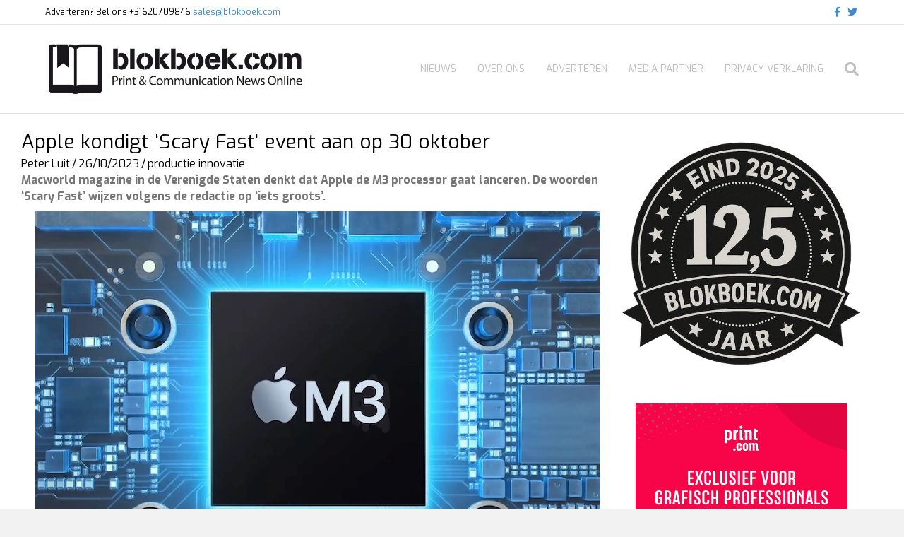

--- FILE ---
content_type: text/html; charset=UTF-8
request_url: https://www.blokboek.com/apple-kondigt-scary-faset-event-aan-op-30-oktober/
body_size: 20467
content:
<!DOCTYPE html>
<html lang="nl-NL">
<head>
<meta charset="UTF-8" />
<meta name='viewport' content='width=device-width, initial-scale=1.0' />
<meta http-equiv='X-UA-Compatible' content='IE=edge' />
<link rel="profile" href="https://gmpg.org/xfn/11" />
<meta name='robots' content='index, follow, max-image-preview:large, max-snippet:-1, max-video-preview:-1' />

	<!-- This site is optimized with the Yoast SEO plugin v26.8 - https://yoast.com/product/yoast-seo-wordpress/ -->
	<title>Apple kondigt &#039;Scary Fast&#039; event aan op 30 oktober - https://www.blokboek.com</title>
<link data-rocket-preload as="style" href="https://fonts.googleapis.com/css?family=Exo%3A400%2C300%2C700&#038;display=swap" rel="preload">
<link href="https://fonts.googleapis.com/css?family=Exo%3A400%2C300%2C700&#038;display=swap" media="print" onload="this.media=&#039;all&#039;" rel="stylesheet">
<noscript data-wpr-hosted-gf-parameters=""><link rel="stylesheet" href="https://fonts.googleapis.com/css?family=Exo%3A400%2C300%2C700&#038;display=swap"></noscript>
	<meta name="description" content="Macworld magazine in de Verenigde Staten denkt dat Apple de M3 processor gaat lanceren. De woorden &#039;Scary Fast&#039; wijzen volgens de redactie op &#039;iets groots&#039;." />
	<link rel="canonical" href="https://www.blokboek.com/apple-kondigt-scary-faset-event-aan-op-30-oktober/" />
	<meta property="og:locale" content="nl_NL" />
	<meta property="og:type" content="article" />
	<meta property="og:title" content="Apple kondigt &#039;Scary Fast&#039; event aan op 30 oktober - https://www.blokboek.com" />
	<meta property="og:description" content="Macworld magazine in de Verenigde Staten denkt dat Apple de M3 processor gaat lanceren. De woorden &#039;Scary Fast&#039; wijzen volgens de redactie op &#039;iets groots&#039;." />
	<meta property="og:url" content="https://www.blokboek.com/apple-kondigt-scary-faset-event-aan-op-30-oktober/" />
	<meta property="og:site_name" content="https://www.blokboek.com" />
	<meta property="article:publisher" content="https://www.facebook.com/blokboek" />
	<meta property="article:published_time" content="2023-10-26T07:00:00+00:00" />
	<meta property="og:image" content="https://www.blokboek.com/wp-content/uploads/2023/10/apple-m3-processor.jpg" />
	<meta property="og:image:width" content="800" />
	<meta property="og:image:height" content="533" />
	<meta property="og:image:type" content="image/jpeg" />
	<meta name="author" content="Peter Luit" />
	<meta name="twitter:card" content="summary_large_image" />
	<meta name="twitter:creator" content="@blokboekdotcom" />
	<meta name="twitter:site" content="@blokboekdotcom" />
	<meta name="twitter:label1" content="Geschreven door" />
	<meta name="twitter:data1" content="Peter Luit" />
	<meta name="twitter:label2" content="Geschatte leestijd" />
	<meta name="twitter:data2" content="1 minuut" />
	<script type="application/ld+json" class="yoast-schema-graph">{"@context":"https://schema.org","@graph":[{"@type":"Article","@id":"https://www.blokboek.com/apple-kondigt-scary-faset-event-aan-op-30-oktober/#article","isPartOf":{"@id":"https://www.blokboek.com/apple-kondigt-scary-faset-event-aan-op-30-oktober/"},"author":{"name":"Peter Luit","@id":"https://www.blokboek.com/#/schema/person/439b9adef0f04681830366d544667745"},"headline":"Apple kondigt &#8216;Scary Fast&#8217; event aan op 30 oktober","datePublished":"2023-10-26T07:00:00+00:00","mainEntityOfPage":{"@id":"https://www.blokboek.com/apple-kondigt-scary-faset-event-aan-op-30-oktober/"},"wordCount":136,"publisher":{"@id":"https://www.blokboek.com/#organization"},"image":{"@id":"https://www.blokboek.com/apple-kondigt-scary-faset-event-aan-op-30-oktober/#primaryimage"},"thumbnailUrl":"https://www.blokboek.com/wp-content/uploads/2023/10/apple-m3-processor.jpg","articleSection":["productie innovatie"],"inLanguage":"nl-NL"},{"@type":"WebPage","@id":"https://www.blokboek.com/apple-kondigt-scary-faset-event-aan-op-30-oktober/","url":"https://www.blokboek.com/apple-kondigt-scary-faset-event-aan-op-30-oktober/","name":"Apple kondigt 'Scary Fast' event aan op 30 oktober - https://www.blokboek.com","isPartOf":{"@id":"https://www.blokboek.com/#website"},"primaryImageOfPage":{"@id":"https://www.blokboek.com/apple-kondigt-scary-faset-event-aan-op-30-oktober/#primaryimage"},"image":{"@id":"https://www.blokboek.com/apple-kondigt-scary-faset-event-aan-op-30-oktober/#primaryimage"},"thumbnailUrl":"https://www.blokboek.com/wp-content/uploads/2023/10/apple-m3-processor.jpg","datePublished":"2023-10-26T07:00:00+00:00","description":"Macworld magazine in de Verenigde Staten denkt dat Apple de M3 processor gaat lanceren. De woorden 'Scary Fast' wijzen volgens de redactie op 'iets groots'.","breadcrumb":{"@id":"https://www.blokboek.com/apple-kondigt-scary-faset-event-aan-op-30-oktober/#breadcrumb"},"inLanguage":"nl-NL","potentialAction":[{"@type":"ReadAction","target":["https://www.blokboek.com/apple-kondigt-scary-faset-event-aan-op-30-oktober/"]}]},{"@type":"ImageObject","inLanguage":"nl-NL","@id":"https://www.blokboek.com/apple-kondigt-scary-faset-event-aan-op-30-oktober/#primaryimage","url":"https://www.blokboek.com/wp-content/uploads/2023/10/apple-m3-processor.jpg","contentUrl":"https://www.blokboek.com/wp-content/uploads/2023/10/apple-m3-processor.jpg","width":800,"height":533,"caption":"Apple M3 Processor"},{"@type":"BreadcrumbList","@id":"https://www.blokboek.com/apple-kondigt-scary-faset-event-aan-op-30-oktober/#breadcrumb","itemListElement":[{"@type":"ListItem","position":1,"name":"Home","item":"https://www.blokboek.com/"},{"@type":"ListItem","position":2,"name":"Apple kondigt &#8216;Scary Fast&#8217; event aan op 30 oktober"}]},{"@type":"WebSite","@id":"https://www.blokboek.com/#website","url":"https://www.blokboek.com/","name":"https://www.blokboek.com","description":"Nieuws uit de print en communicatie wereld","publisher":{"@id":"https://www.blokboek.com/#organization"},"potentialAction":[{"@type":"SearchAction","target":{"@type":"EntryPoint","urlTemplate":"https://www.blokboek.com/?s={search_term_string}"},"query-input":{"@type":"PropertyValueSpecification","valueRequired":true,"valueName":"search_term_string"}}],"inLanguage":"nl-NL"},{"@type":"Organization","@id":"https://www.blokboek.com/#organization","name":"blokboek.com","url":"https://www.blokboek.com/","logo":{"@type":"ImageObject","inLanguage":"nl-NL","@id":"https://www.blokboek.com/#/schema/logo/image/","url":"","contentUrl":"","caption":"blokboek.com"},"image":{"@id":"https://www.blokboek.com/#/schema/logo/image/"},"sameAs":["https://www.facebook.com/blokboek","https://x.com/blokboekdotcom"]},{"@type":"Person","@id":"https://www.blokboek.com/#/schema/person/439b9adef0f04681830366d544667745","name":"Peter Luit","image":{"@type":"ImageObject","inLanguage":"nl-NL","@id":"https://www.blokboek.com/#/schema/person/image/","url":"https://www.blokboek.com/wp-content/uploads/2018/12/peter2-150x150.jpg","contentUrl":"https://www.blokboek.com/wp-content/uploads/2018/12/peter2-150x150.jpg","caption":"Peter Luit"},"description":"Peter Luit schrijft graag over innovaties in de gehele crossmediale bedrijfskolom. Echter altijd met een knipoog naar print.","url":"https://www.blokboek.com/author/peterluit/"}]}</script>
	<!-- / Yoast SEO plugin. -->


<link rel='dns-prefetch' href='//fonts.googleapis.com' />
<link href='https://fonts.gstatic.com' crossorigin rel='preconnect' />
<link rel="alternate" type="application/rss+xml" title="https://www.blokboek.com &raquo; feed" href="https://www.blokboek.com/feed/" />
<link rel="alternate" type="application/rss+xml" title="https://www.blokboek.com &raquo; reacties feed" href="https://www.blokboek.com/comments/feed/" />
<link rel="alternate" title="oEmbed (JSON)" type="application/json+oembed" href="https://www.blokboek.com/wp-json/oembed/1.0/embed?url=https%3A%2F%2Fwww.blokboek.com%2Fapple-kondigt-scary-faset-event-aan-op-30-oktober%2F" />
<link rel="alternate" title="oEmbed (XML)" type="text/xml+oembed" href="https://www.blokboek.com/wp-json/oembed/1.0/embed?url=https%3A%2F%2Fwww.blokboek.com%2Fapple-kondigt-scary-faset-event-aan-op-30-oktober%2F&#038;format=xml" />
<style id='wp-img-auto-sizes-contain-inline-css'>
img:is([sizes=auto i],[sizes^="auto," i]){contain-intrinsic-size:3000px 1500px}
/*# sourceURL=wp-img-auto-sizes-contain-inline-css */
</style>
<style id='wp-emoji-styles-inline-css'>

	img.wp-smiley, img.emoji {
		display: inline !important;
		border: none !important;
		box-shadow: none !important;
		height: 1em !important;
		width: 1em !important;
		margin: 0 0.07em !important;
		vertical-align: -0.1em !important;
		background: none !important;
		padding: 0 !important;
	}
/*# sourceURL=wp-emoji-styles-inline-css */
</style>
<style id='wp-block-library-inline-css'>
:root{--wp-block-synced-color:#7a00df;--wp-block-synced-color--rgb:122,0,223;--wp-bound-block-color:var(--wp-block-synced-color);--wp-editor-canvas-background:#ddd;--wp-admin-theme-color:#007cba;--wp-admin-theme-color--rgb:0,124,186;--wp-admin-theme-color-darker-10:#006ba1;--wp-admin-theme-color-darker-10--rgb:0,107,160.5;--wp-admin-theme-color-darker-20:#005a87;--wp-admin-theme-color-darker-20--rgb:0,90,135;--wp-admin-border-width-focus:2px}@media (min-resolution:192dpi){:root{--wp-admin-border-width-focus:1.5px}}.wp-element-button{cursor:pointer}:root .has-very-light-gray-background-color{background-color:#eee}:root .has-very-dark-gray-background-color{background-color:#313131}:root .has-very-light-gray-color{color:#eee}:root .has-very-dark-gray-color{color:#313131}:root .has-vivid-green-cyan-to-vivid-cyan-blue-gradient-background{background:linear-gradient(135deg,#00d084,#0693e3)}:root .has-purple-crush-gradient-background{background:linear-gradient(135deg,#34e2e4,#4721fb 50%,#ab1dfe)}:root .has-hazy-dawn-gradient-background{background:linear-gradient(135deg,#faaca8,#dad0ec)}:root .has-subdued-olive-gradient-background{background:linear-gradient(135deg,#fafae1,#67a671)}:root .has-atomic-cream-gradient-background{background:linear-gradient(135deg,#fdd79a,#004a59)}:root .has-nightshade-gradient-background{background:linear-gradient(135deg,#330968,#31cdcf)}:root .has-midnight-gradient-background{background:linear-gradient(135deg,#020381,#2874fc)}:root{--wp--preset--font-size--normal:16px;--wp--preset--font-size--huge:42px}.has-regular-font-size{font-size:1em}.has-larger-font-size{font-size:2.625em}.has-normal-font-size{font-size:var(--wp--preset--font-size--normal)}.has-huge-font-size{font-size:var(--wp--preset--font-size--huge)}:root .has-text-align-center{text-align:center}:root .has-text-align-left{text-align:left}:root .has-text-align-right{text-align:right}.has-fit-text{white-space:nowrap!important}#end-resizable-editor-section{display:none}.aligncenter{clear:both}.items-justified-left{justify-content:flex-start}.items-justified-center{justify-content:center}.items-justified-right{justify-content:flex-end}.items-justified-space-between{justify-content:space-between}.screen-reader-text{word-wrap:normal!important;border:0;clip-path:inset(50%);height:1px;margin:-1px;overflow:hidden;padding:0;position:absolute;width:1px}.screen-reader-text:focus{background-color:#ddd;clip-path:none;color:#444;display:block;font-size:1em;height:auto;left:5px;line-height:normal;padding:15px 23px 14px;text-decoration:none;top:5px;width:auto;z-index:100000}html :where(.has-border-color){border-style:solid}html :where([style*=border-top-color]){border-top-style:solid}html :where([style*=border-right-color]){border-right-style:solid}html :where([style*=border-bottom-color]){border-bottom-style:solid}html :where([style*=border-left-color]){border-left-style:solid}html :where([style*=border-width]){border-style:solid}html :where([style*=border-top-width]){border-top-style:solid}html :where([style*=border-right-width]){border-right-style:solid}html :where([style*=border-bottom-width]){border-bottom-style:solid}html :where([style*=border-left-width]){border-left-style:solid}html :where(img[class*=wp-image-]){height:auto;max-width:100%}:where(figure){margin:0 0 1em}html :where(.is-position-sticky){--wp-admin--admin-bar--position-offset:var(--wp-admin--admin-bar--height,0px)}@media screen and (max-width:600px){html :where(.is-position-sticky){--wp-admin--admin-bar--position-offset:0px}}

/*# sourceURL=wp-block-library-inline-css */
</style><style id='wp-block-image-inline-css'>
.wp-block-image>a,.wp-block-image>figure>a{display:inline-block}.wp-block-image img{box-sizing:border-box;height:auto;max-width:100%;vertical-align:bottom}@media not (prefers-reduced-motion){.wp-block-image img.hide{visibility:hidden}.wp-block-image img.show{animation:show-content-image .4s}}.wp-block-image[style*=border-radius] img,.wp-block-image[style*=border-radius]>a{border-radius:inherit}.wp-block-image.has-custom-border img{box-sizing:border-box}.wp-block-image.aligncenter{text-align:center}.wp-block-image.alignfull>a,.wp-block-image.alignwide>a{width:100%}.wp-block-image.alignfull img,.wp-block-image.alignwide img{height:auto;width:100%}.wp-block-image .aligncenter,.wp-block-image .alignleft,.wp-block-image .alignright,.wp-block-image.aligncenter,.wp-block-image.alignleft,.wp-block-image.alignright{display:table}.wp-block-image .aligncenter>figcaption,.wp-block-image .alignleft>figcaption,.wp-block-image .alignright>figcaption,.wp-block-image.aligncenter>figcaption,.wp-block-image.alignleft>figcaption,.wp-block-image.alignright>figcaption{caption-side:bottom;display:table-caption}.wp-block-image .alignleft{float:left;margin:.5em 1em .5em 0}.wp-block-image .alignright{float:right;margin:.5em 0 .5em 1em}.wp-block-image .aligncenter{margin-left:auto;margin-right:auto}.wp-block-image :where(figcaption){margin-bottom:1em;margin-top:.5em}.wp-block-image.is-style-circle-mask img{border-radius:9999px}@supports ((-webkit-mask-image:none) or (mask-image:none)) or (-webkit-mask-image:none){.wp-block-image.is-style-circle-mask img{border-radius:0;-webkit-mask-image:url('data:image/svg+xml;utf8,<svg viewBox="0 0 100 100" xmlns="http://www.w3.org/2000/svg"><circle cx="50" cy="50" r="50"/></svg>');mask-image:url('data:image/svg+xml;utf8,<svg viewBox="0 0 100 100" xmlns="http://www.w3.org/2000/svg"><circle cx="50" cy="50" r="50"/></svg>');mask-mode:alpha;-webkit-mask-position:center;mask-position:center;-webkit-mask-repeat:no-repeat;mask-repeat:no-repeat;-webkit-mask-size:contain;mask-size:contain}}:root :where(.wp-block-image.is-style-rounded img,.wp-block-image .is-style-rounded img){border-radius:9999px}.wp-block-image figure{margin:0}.wp-lightbox-container{display:flex;flex-direction:column;position:relative}.wp-lightbox-container img{cursor:zoom-in}.wp-lightbox-container img:hover+button{opacity:1}.wp-lightbox-container button{align-items:center;backdrop-filter:blur(16px) saturate(180%);background-color:#5a5a5a40;border:none;border-radius:4px;cursor:zoom-in;display:flex;height:20px;justify-content:center;opacity:0;padding:0;position:absolute;right:16px;text-align:center;top:16px;width:20px;z-index:100}@media not (prefers-reduced-motion){.wp-lightbox-container button{transition:opacity .2s ease}}.wp-lightbox-container button:focus-visible{outline:3px auto #5a5a5a40;outline:3px auto -webkit-focus-ring-color;outline-offset:3px}.wp-lightbox-container button:hover{cursor:pointer;opacity:1}.wp-lightbox-container button:focus{opacity:1}.wp-lightbox-container button:focus,.wp-lightbox-container button:hover,.wp-lightbox-container button:not(:hover):not(:active):not(.has-background){background-color:#5a5a5a40;border:none}.wp-lightbox-overlay{box-sizing:border-box;cursor:zoom-out;height:100vh;left:0;overflow:hidden;position:fixed;top:0;visibility:hidden;width:100%;z-index:100000}.wp-lightbox-overlay .close-button{align-items:center;cursor:pointer;display:flex;justify-content:center;min-height:40px;min-width:40px;padding:0;position:absolute;right:calc(env(safe-area-inset-right) + 16px);top:calc(env(safe-area-inset-top) + 16px);z-index:5000000}.wp-lightbox-overlay .close-button:focus,.wp-lightbox-overlay .close-button:hover,.wp-lightbox-overlay .close-button:not(:hover):not(:active):not(.has-background){background:none;border:none}.wp-lightbox-overlay .lightbox-image-container{height:var(--wp--lightbox-container-height);left:50%;overflow:hidden;position:absolute;top:50%;transform:translate(-50%,-50%);transform-origin:top left;width:var(--wp--lightbox-container-width);z-index:9999999999}.wp-lightbox-overlay .wp-block-image{align-items:center;box-sizing:border-box;display:flex;height:100%;justify-content:center;margin:0;position:relative;transform-origin:0 0;width:100%;z-index:3000000}.wp-lightbox-overlay .wp-block-image img{height:var(--wp--lightbox-image-height);min-height:var(--wp--lightbox-image-height);min-width:var(--wp--lightbox-image-width);width:var(--wp--lightbox-image-width)}.wp-lightbox-overlay .wp-block-image figcaption{display:none}.wp-lightbox-overlay button{background:none;border:none}.wp-lightbox-overlay .scrim{background-color:#fff;height:100%;opacity:.9;position:absolute;width:100%;z-index:2000000}.wp-lightbox-overlay.active{visibility:visible}@media not (prefers-reduced-motion){.wp-lightbox-overlay.active{animation:turn-on-visibility .25s both}.wp-lightbox-overlay.active img{animation:turn-on-visibility .35s both}.wp-lightbox-overlay.show-closing-animation:not(.active){animation:turn-off-visibility .35s both}.wp-lightbox-overlay.show-closing-animation:not(.active) img{animation:turn-off-visibility .25s both}.wp-lightbox-overlay.zoom.active{animation:none;opacity:1;visibility:visible}.wp-lightbox-overlay.zoom.active .lightbox-image-container{animation:lightbox-zoom-in .4s}.wp-lightbox-overlay.zoom.active .lightbox-image-container img{animation:none}.wp-lightbox-overlay.zoom.active .scrim{animation:turn-on-visibility .4s forwards}.wp-lightbox-overlay.zoom.show-closing-animation:not(.active){animation:none}.wp-lightbox-overlay.zoom.show-closing-animation:not(.active) .lightbox-image-container{animation:lightbox-zoom-out .4s}.wp-lightbox-overlay.zoom.show-closing-animation:not(.active) .lightbox-image-container img{animation:none}.wp-lightbox-overlay.zoom.show-closing-animation:not(.active) .scrim{animation:turn-off-visibility .4s forwards}}@keyframes show-content-image{0%{visibility:hidden}99%{visibility:hidden}to{visibility:visible}}@keyframes turn-on-visibility{0%{opacity:0}to{opacity:1}}@keyframes turn-off-visibility{0%{opacity:1;visibility:visible}99%{opacity:0;visibility:visible}to{opacity:0;visibility:hidden}}@keyframes lightbox-zoom-in{0%{transform:translate(calc((-100vw + var(--wp--lightbox-scrollbar-width))/2 + var(--wp--lightbox-initial-left-position)),calc(-50vh + var(--wp--lightbox-initial-top-position))) scale(var(--wp--lightbox-scale))}to{transform:translate(-50%,-50%) scale(1)}}@keyframes lightbox-zoom-out{0%{transform:translate(-50%,-50%) scale(1);visibility:visible}99%{visibility:visible}to{transform:translate(calc((-100vw + var(--wp--lightbox-scrollbar-width))/2 + var(--wp--lightbox-initial-left-position)),calc(-50vh + var(--wp--lightbox-initial-top-position))) scale(var(--wp--lightbox-scale));visibility:hidden}}
/*# sourceURL=https://www.blokboek.com/wp-content/plugins/gutenberg/build/styles/block-library/image/style.min.css */
</style>
<style id='wp-block-image-theme-inline-css'>
:root :where(.wp-block-image figcaption){color:#555;font-size:13px;text-align:center}.is-dark-theme :root :where(.wp-block-image figcaption){color:#ffffffa6}.wp-block-image{margin:0 0 1em}
/*# sourceURL=https://www.blokboek.com/wp-content/plugins/gutenberg/build/styles/block-library/image/theme.min.css */
</style>
<style id='wp-block-paragraph-inline-css'>
.is-small-text{font-size:.875em}.is-regular-text{font-size:1em}.is-large-text{font-size:2.25em}.is-larger-text{font-size:3em}.has-drop-cap:not(:focus):first-letter{float:left;font-size:8.4em;font-style:normal;font-weight:100;line-height:.68;margin:.05em .1em 0 0;text-transform:uppercase}body.rtl .has-drop-cap:not(:focus):first-letter{float:none;margin-left:.1em}p.has-drop-cap.has-background{overflow:hidden}:root :where(p.has-background){padding:1.25em 2.375em}:where(p.has-text-color:not(.has-link-color)) a{color:inherit}p.has-text-align-left[style*="writing-mode:vertical-lr"],p.has-text-align-right[style*="writing-mode:vertical-rl"]{rotate:180deg}
/*# sourceURL=https://www.blokboek.com/wp-content/plugins/gutenberg/build/styles/block-library/paragraph/style.min.css */
</style>
<style id='global-styles-inline-css'>
:root{--wp--preset--aspect-ratio--square: 1;--wp--preset--aspect-ratio--4-3: 4/3;--wp--preset--aspect-ratio--3-4: 3/4;--wp--preset--aspect-ratio--3-2: 3/2;--wp--preset--aspect-ratio--2-3: 2/3;--wp--preset--aspect-ratio--16-9: 16/9;--wp--preset--aspect-ratio--9-16: 9/16;--wp--preset--color--black: #000000;--wp--preset--color--cyan-bluish-gray: #abb8c3;--wp--preset--color--white: #ffffff;--wp--preset--color--pale-pink: #f78da7;--wp--preset--color--vivid-red: #cf2e2e;--wp--preset--color--luminous-vivid-orange: #ff6900;--wp--preset--color--luminous-vivid-amber: #fcb900;--wp--preset--color--light-green-cyan: #7bdcb5;--wp--preset--color--vivid-green-cyan: #00d084;--wp--preset--color--pale-cyan-blue: #8ed1fc;--wp--preset--color--vivid-cyan-blue: #0693e3;--wp--preset--color--vivid-purple: #9b51e0;--wp--preset--color--fl-heading-text: #808080;--wp--preset--color--fl-body-bg: #f2f2f2;--wp--preset--color--fl-body-text: #757575;--wp--preset--color--fl-accent: #000000;--wp--preset--color--fl-accent-hover: #dd3333;--wp--preset--color--fl-topbar-bg: #ffffff;--wp--preset--color--fl-topbar-text: #000000;--wp--preset--color--fl-topbar-link: #428bca;--wp--preset--color--fl-topbar-hover: #428bca;--wp--preset--color--fl-header-bg: #ffffff;--wp--preset--color--fl-header-text: #000000;--wp--preset--color--fl-header-link: #c0c0c0;--wp--preset--color--fl-header-hover: #000000;--wp--preset--color--fl-nav-bg: #ffffff;--wp--preset--color--fl-nav-link: #428bca;--wp--preset--color--fl-nav-hover: #428bca;--wp--preset--color--fl-content-bg: #ffffff;--wp--preset--color--fl-footer-widgets-bg: #ffffff;--wp--preset--color--fl-footer-widgets-text: #000000;--wp--preset--color--fl-footer-widgets-link: #428bca;--wp--preset--color--fl-footer-widgets-hover: #428bca;--wp--preset--color--fl-footer-bg: #ffffff;--wp--preset--color--fl-footer-text: #000000;--wp--preset--color--fl-footer-link: #428bca;--wp--preset--color--fl-footer-hover: #428bca;--wp--preset--gradient--vivid-cyan-blue-to-vivid-purple: linear-gradient(135deg,rgb(6,147,227) 0%,rgb(155,81,224) 100%);--wp--preset--gradient--light-green-cyan-to-vivid-green-cyan: linear-gradient(135deg,rgb(122,220,180) 0%,rgb(0,208,130) 100%);--wp--preset--gradient--luminous-vivid-amber-to-luminous-vivid-orange: linear-gradient(135deg,rgb(252,185,0) 0%,rgb(255,105,0) 100%);--wp--preset--gradient--luminous-vivid-orange-to-vivid-red: linear-gradient(135deg,rgb(255,105,0) 0%,rgb(207,46,46) 100%);--wp--preset--gradient--very-light-gray-to-cyan-bluish-gray: linear-gradient(135deg,rgb(238,238,238) 0%,rgb(169,184,195) 100%);--wp--preset--gradient--cool-to-warm-spectrum: linear-gradient(135deg,rgb(74,234,220) 0%,rgb(151,120,209) 20%,rgb(207,42,186) 40%,rgb(238,44,130) 60%,rgb(251,105,98) 80%,rgb(254,248,76) 100%);--wp--preset--gradient--blush-light-purple: linear-gradient(135deg,rgb(255,206,236) 0%,rgb(152,150,240) 100%);--wp--preset--gradient--blush-bordeaux: linear-gradient(135deg,rgb(254,205,165) 0%,rgb(254,45,45) 50%,rgb(107,0,62) 100%);--wp--preset--gradient--luminous-dusk: linear-gradient(135deg,rgb(255,203,112) 0%,rgb(199,81,192) 50%,rgb(65,88,208) 100%);--wp--preset--gradient--pale-ocean: linear-gradient(135deg,rgb(255,245,203) 0%,rgb(182,227,212) 50%,rgb(51,167,181) 100%);--wp--preset--gradient--electric-grass: linear-gradient(135deg,rgb(202,248,128) 0%,rgb(113,206,126) 100%);--wp--preset--gradient--midnight: linear-gradient(135deg,rgb(2,3,129) 0%,rgb(40,116,252) 100%);--wp--preset--font-size--small: 13px;--wp--preset--font-size--medium: 20px;--wp--preset--font-size--large: 36px;--wp--preset--font-size--x-large: 42px;--wp--preset--spacing--20: 0.44rem;--wp--preset--spacing--30: 0.67rem;--wp--preset--spacing--40: 1rem;--wp--preset--spacing--50: 1.5rem;--wp--preset--spacing--60: 2.25rem;--wp--preset--spacing--70: 3.38rem;--wp--preset--spacing--80: 5.06rem;--wp--preset--shadow--natural: 6px 6px 9px rgba(0, 0, 0, 0.2);--wp--preset--shadow--deep: 12px 12px 50px rgba(0, 0, 0, 0.4);--wp--preset--shadow--sharp: 6px 6px 0px rgba(0, 0, 0, 0.2);--wp--preset--shadow--outlined: 6px 6px 0px -3px rgb(255, 255, 255), 6px 6px rgb(0, 0, 0);--wp--preset--shadow--crisp: 6px 6px 0px rgb(0, 0, 0);}:where(body) { margin: 0; }:where(.is-layout-flex){gap: 0.5em;}:where(.is-layout-grid){gap: 0.5em;}body .is-layout-flex{display: flex;}.is-layout-flex{flex-wrap: wrap;align-items: center;}.is-layout-flex > :is(*, div){margin: 0;}body .is-layout-grid{display: grid;}.is-layout-grid > :is(*, div){margin: 0;}body{padding-top: 0px;padding-right: 0px;padding-bottom: 0px;padding-left: 0px;}a:where(:not(.wp-element-button)){text-decoration: underline;}:root :where(.wp-element-button, .wp-block-button__link){background-color: #32373c;border-width: 0;color: #fff;font-family: inherit;font-size: inherit;font-style: inherit;font-weight: inherit;letter-spacing: inherit;line-height: inherit;padding-top: calc(0.667em + 2px);padding-right: calc(1.333em + 2px);padding-bottom: calc(0.667em + 2px);padding-left: calc(1.333em + 2px);text-decoration: none;text-transform: inherit;}.has-black-color{color: var(--wp--preset--color--black) !important;}.has-cyan-bluish-gray-color{color: var(--wp--preset--color--cyan-bluish-gray) !important;}.has-white-color{color: var(--wp--preset--color--white) !important;}.has-pale-pink-color{color: var(--wp--preset--color--pale-pink) !important;}.has-vivid-red-color{color: var(--wp--preset--color--vivid-red) !important;}.has-luminous-vivid-orange-color{color: var(--wp--preset--color--luminous-vivid-orange) !important;}.has-luminous-vivid-amber-color{color: var(--wp--preset--color--luminous-vivid-amber) !important;}.has-light-green-cyan-color{color: var(--wp--preset--color--light-green-cyan) !important;}.has-vivid-green-cyan-color{color: var(--wp--preset--color--vivid-green-cyan) !important;}.has-pale-cyan-blue-color{color: var(--wp--preset--color--pale-cyan-blue) !important;}.has-vivid-cyan-blue-color{color: var(--wp--preset--color--vivid-cyan-blue) !important;}.has-vivid-purple-color{color: var(--wp--preset--color--vivid-purple) !important;}.has-fl-heading-text-color{color: var(--wp--preset--color--fl-heading-text) !important;}.has-fl-body-bg-color{color: var(--wp--preset--color--fl-body-bg) !important;}.has-fl-body-text-color{color: var(--wp--preset--color--fl-body-text) !important;}.has-fl-accent-color{color: var(--wp--preset--color--fl-accent) !important;}.has-fl-accent-hover-color{color: var(--wp--preset--color--fl-accent-hover) !important;}.has-fl-topbar-bg-color{color: var(--wp--preset--color--fl-topbar-bg) !important;}.has-fl-topbar-text-color{color: var(--wp--preset--color--fl-topbar-text) !important;}.has-fl-topbar-link-color{color: var(--wp--preset--color--fl-topbar-link) !important;}.has-fl-topbar-hover-color{color: var(--wp--preset--color--fl-topbar-hover) !important;}.has-fl-header-bg-color{color: var(--wp--preset--color--fl-header-bg) !important;}.has-fl-header-text-color{color: var(--wp--preset--color--fl-header-text) !important;}.has-fl-header-link-color{color: var(--wp--preset--color--fl-header-link) !important;}.has-fl-header-hover-color{color: var(--wp--preset--color--fl-header-hover) !important;}.has-fl-nav-bg-color{color: var(--wp--preset--color--fl-nav-bg) !important;}.has-fl-nav-link-color{color: var(--wp--preset--color--fl-nav-link) !important;}.has-fl-nav-hover-color{color: var(--wp--preset--color--fl-nav-hover) !important;}.has-fl-content-bg-color{color: var(--wp--preset--color--fl-content-bg) !important;}.has-fl-footer-widgets-bg-color{color: var(--wp--preset--color--fl-footer-widgets-bg) !important;}.has-fl-footer-widgets-text-color{color: var(--wp--preset--color--fl-footer-widgets-text) !important;}.has-fl-footer-widgets-link-color{color: var(--wp--preset--color--fl-footer-widgets-link) !important;}.has-fl-footer-widgets-hover-color{color: var(--wp--preset--color--fl-footer-widgets-hover) !important;}.has-fl-footer-bg-color{color: var(--wp--preset--color--fl-footer-bg) !important;}.has-fl-footer-text-color{color: var(--wp--preset--color--fl-footer-text) !important;}.has-fl-footer-link-color{color: var(--wp--preset--color--fl-footer-link) !important;}.has-fl-footer-hover-color{color: var(--wp--preset--color--fl-footer-hover) !important;}.has-black-background-color{background-color: var(--wp--preset--color--black) !important;}.has-cyan-bluish-gray-background-color{background-color: var(--wp--preset--color--cyan-bluish-gray) !important;}.has-white-background-color{background-color: var(--wp--preset--color--white) !important;}.has-pale-pink-background-color{background-color: var(--wp--preset--color--pale-pink) !important;}.has-vivid-red-background-color{background-color: var(--wp--preset--color--vivid-red) !important;}.has-luminous-vivid-orange-background-color{background-color: var(--wp--preset--color--luminous-vivid-orange) !important;}.has-luminous-vivid-amber-background-color{background-color: var(--wp--preset--color--luminous-vivid-amber) !important;}.has-light-green-cyan-background-color{background-color: var(--wp--preset--color--light-green-cyan) !important;}.has-vivid-green-cyan-background-color{background-color: var(--wp--preset--color--vivid-green-cyan) !important;}.has-pale-cyan-blue-background-color{background-color: var(--wp--preset--color--pale-cyan-blue) !important;}.has-vivid-cyan-blue-background-color{background-color: var(--wp--preset--color--vivid-cyan-blue) !important;}.has-vivid-purple-background-color{background-color: var(--wp--preset--color--vivid-purple) !important;}.has-fl-heading-text-background-color{background-color: var(--wp--preset--color--fl-heading-text) !important;}.has-fl-body-bg-background-color{background-color: var(--wp--preset--color--fl-body-bg) !important;}.has-fl-body-text-background-color{background-color: var(--wp--preset--color--fl-body-text) !important;}.has-fl-accent-background-color{background-color: var(--wp--preset--color--fl-accent) !important;}.has-fl-accent-hover-background-color{background-color: var(--wp--preset--color--fl-accent-hover) !important;}.has-fl-topbar-bg-background-color{background-color: var(--wp--preset--color--fl-topbar-bg) !important;}.has-fl-topbar-text-background-color{background-color: var(--wp--preset--color--fl-topbar-text) !important;}.has-fl-topbar-link-background-color{background-color: var(--wp--preset--color--fl-topbar-link) !important;}.has-fl-topbar-hover-background-color{background-color: var(--wp--preset--color--fl-topbar-hover) !important;}.has-fl-header-bg-background-color{background-color: var(--wp--preset--color--fl-header-bg) !important;}.has-fl-header-text-background-color{background-color: var(--wp--preset--color--fl-header-text) !important;}.has-fl-header-link-background-color{background-color: var(--wp--preset--color--fl-header-link) !important;}.has-fl-header-hover-background-color{background-color: var(--wp--preset--color--fl-header-hover) !important;}.has-fl-nav-bg-background-color{background-color: var(--wp--preset--color--fl-nav-bg) !important;}.has-fl-nav-link-background-color{background-color: var(--wp--preset--color--fl-nav-link) !important;}.has-fl-nav-hover-background-color{background-color: var(--wp--preset--color--fl-nav-hover) !important;}.has-fl-content-bg-background-color{background-color: var(--wp--preset--color--fl-content-bg) !important;}.has-fl-footer-widgets-bg-background-color{background-color: var(--wp--preset--color--fl-footer-widgets-bg) !important;}.has-fl-footer-widgets-text-background-color{background-color: var(--wp--preset--color--fl-footer-widgets-text) !important;}.has-fl-footer-widgets-link-background-color{background-color: var(--wp--preset--color--fl-footer-widgets-link) !important;}.has-fl-footer-widgets-hover-background-color{background-color: var(--wp--preset--color--fl-footer-widgets-hover) !important;}.has-fl-footer-bg-background-color{background-color: var(--wp--preset--color--fl-footer-bg) !important;}.has-fl-footer-text-background-color{background-color: var(--wp--preset--color--fl-footer-text) !important;}.has-fl-footer-link-background-color{background-color: var(--wp--preset--color--fl-footer-link) !important;}.has-fl-footer-hover-background-color{background-color: var(--wp--preset--color--fl-footer-hover) !important;}.has-black-border-color{border-color: var(--wp--preset--color--black) !important;}.has-cyan-bluish-gray-border-color{border-color: var(--wp--preset--color--cyan-bluish-gray) !important;}.has-white-border-color{border-color: var(--wp--preset--color--white) !important;}.has-pale-pink-border-color{border-color: var(--wp--preset--color--pale-pink) !important;}.has-vivid-red-border-color{border-color: var(--wp--preset--color--vivid-red) !important;}.has-luminous-vivid-orange-border-color{border-color: var(--wp--preset--color--luminous-vivid-orange) !important;}.has-luminous-vivid-amber-border-color{border-color: var(--wp--preset--color--luminous-vivid-amber) !important;}.has-light-green-cyan-border-color{border-color: var(--wp--preset--color--light-green-cyan) !important;}.has-vivid-green-cyan-border-color{border-color: var(--wp--preset--color--vivid-green-cyan) !important;}.has-pale-cyan-blue-border-color{border-color: var(--wp--preset--color--pale-cyan-blue) !important;}.has-vivid-cyan-blue-border-color{border-color: var(--wp--preset--color--vivid-cyan-blue) !important;}.has-vivid-purple-border-color{border-color: var(--wp--preset--color--vivid-purple) !important;}.has-fl-heading-text-border-color{border-color: var(--wp--preset--color--fl-heading-text) !important;}.has-fl-body-bg-border-color{border-color: var(--wp--preset--color--fl-body-bg) !important;}.has-fl-body-text-border-color{border-color: var(--wp--preset--color--fl-body-text) !important;}.has-fl-accent-border-color{border-color: var(--wp--preset--color--fl-accent) !important;}.has-fl-accent-hover-border-color{border-color: var(--wp--preset--color--fl-accent-hover) !important;}.has-fl-topbar-bg-border-color{border-color: var(--wp--preset--color--fl-topbar-bg) !important;}.has-fl-topbar-text-border-color{border-color: var(--wp--preset--color--fl-topbar-text) !important;}.has-fl-topbar-link-border-color{border-color: var(--wp--preset--color--fl-topbar-link) !important;}.has-fl-topbar-hover-border-color{border-color: var(--wp--preset--color--fl-topbar-hover) !important;}.has-fl-header-bg-border-color{border-color: var(--wp--preset--color--fl-header-bg) !important;}.has-fl-header-text-border-color{border-color: var(--wp--preset--color--fl-header-text) !important;}.has-fl-header-link-border-color{border-color: var(--wp--preset--color--fl-header-link) !important;}.has-fl-header-hover-border-color{border-color: var(--wp--preset--color--fl-header-hover) !important;}.has-fl-nav-bg-border-color{border-color: var(--wp--preset--color--fl-nav-bg) !important;}.has-fl-nav-link-border-color{border-color: var(--wp--preset--color--fl-nav-link) !important;}.has-fl-nav-hover-border-color{border-color: var(--wp--preset--color--fl-nav-hover) !important;}.has-fl-content-bg-border-color{border-color: var(--wp--preset--color--fl-content-bg) !important;}.has-fl-footer-widgets-bg-border-color{border-color: var(--wp--preset--color--fl-footer-widgets-bg) !important;}.has-fl-footer-widgets-text-border-color{border-color: var(--wp--preset--color--fl-footer-widgets-text) !important;}.has-fl-footer-widgets-link-border-color{border-color: var(--wp--preset--color--fl-footer-widgets-link) !important;}.has-fl-footer-widgets-hover-border-color{border-color: var(--wp--preset--color--fl-footer-widgets-hover) !important;}.has-fl-footer-bg-border-color{border-color: var(--wp--preset--color--fl-footer-bg) !important;}.has-fl-footer-text-border-color{border-color: var(--wp--preset--color--fl-footer-text) !important;}.has-fl-footer-link-border-color{border-color: var(--wp--preset--color--fl-footer-link) !important;}.has-fl-footer-hover-border-color{border-color: var(--wp--preset--color--fl-footer-hover) !important;}.has-vivid-cyan-blue-to-vivid-purple-gradient-background{background: var(--wp--preset--gradient--vivid-cyan-blue-to-vivid-purple) !important;}.has-light-green-cyan-to-vivid-green-cyan-gradient-background{background: var(--wp--preset--gradient--light-green-cyan-to-vivid-green-cyan) !important;}.has-luminous-vivid-amber-to-luminous-vivid-orange-gradient-background{background: var(--wp--preset--gradient--luminous-vivid-amber-to-luminous-vivid-orange) !important;}.has-luminous-vivid-orange-to-vivid-red-gradient-background{background: var(--wp--preset--gradient--luminous-vivid-orange-to-vivid-red) !important;}.has-very-light-gray-to-cyan-bluish-gray-gradient-background{background: var(--wp--preset--gradient--very-light-gray-to-cyan-bluish-gray) !important;}.has-cool-to-warm-spectrum-gradient-background{background: var(--wp--preset--gradient--cool-to-warm-spectrum) !important;}.has-blush-light-purple-gradient-background{background: var(--wp--preset--gradient--blush-light-purple) !important;}.has-blush-bordeaux-gradient-background{background: var(--wp--preset--gradient--blush-bordeaux) !important;}.has-luminous-dusk-gradient-background{background: var(--wp--preset--gradient--luminous-dusk) !important;}.has-pale-ocean-gradient-background{background: var(--wp--preset--gradient--pale-ocean) !important;}.has-electric-grass-gradient-background{background: var(--wp--preset--gradient--electric-grass) !important;}.has-midnight-gradient-background{background: var(--wp--preset--gradient--midnight) !important;}.has-small-font-size{font-size: var(--wp--preset--font-size--small) !important;}.has-medium-font-size{font-size: var(--wp--preset--font-size--medium) !important;}.has-large-font-size{font-size: var(--wp--preset--font-size--large) !important;}.has-x-large-font-size{font-size: var(--wp--preset--font-size--x-large) !important;}
/*# sourceURL=global-styles-inline-css */
</style>

<style id='classic-theme-styles-inline-css'>
.wp-block-button__link{background-color:#32373c;border-radius:9999px;box-shadow:none;color:#fff;font-size:1.125em;padding:calc(.667em + 2px) calc(1.333em + 2px);text-decoration:none}.wp-block-file__button{background:#32373c;color:#fff}.wp-block-accordion-heading{margin:0}.wp-block-accordion-heading__toggle{background-color:inherit!important;color:inherit!important}.wp-block-accordion-heading__toggle:not(:focus-visible){outline:none}.wp-block-accordion-heading__toggle:focus,.wp-block-accordion-heading__toggle:hover{background-color:inherit!important;border:none;box-shadow:none;color:inherit;padding:var(--wp--preset--spacing--20,1em) 0;text-decoration:none}.wp-block-accordion-heading__toggle:focus-visible{outline:auto;outline-offset:0}
/*# sourceURL=https://www.blokboek.com/wp-content/plugins/gutenberg/build/styles/block-library/classic.min.css */
</style>
<link rel='stylesheet' id='ppress-frontend-css' href='https://www.blokboek.com/wp-content/plugins/wp-user-avatar/assets/css/frontend.min.css' media='all' />
<link rel='stylesheet' id='ppress-flatpickr-css' href='https://www.blokboek.com/wp-content/plugins/wp-user-avatar/assets/flatpickr/flatpickr.min.css' media='all' />
<link rel='stylesheet' id='ppress-select2-css' href='https://www.blokboek.com/wp-content/plugins/wp-user-avatar/assets/select2/select2.min.css' media='all' />
<link rel='stylesheet' id='fl-builder-layout-bundle-99c581ec8abdc1ae1d035a3e5f7eee38-css' href='https://www.blokboek.com/wp-content/uploads/bb-plugin/cache/99c581ec8abdc1ae1d035a3e5f7eee38-layout-bundle.css' media='all' />
<link rel='stylesheet' id='jquery-magnificpopup-css' href='https://www.blokboek.com/wp-content/plugins/bb-plugin/css/jquery.magnificpopup.min.css' media='all' />
<link rel='stylesheet' id='bootstrap-css' href='https://www.blokboek.com/wp-content/themes/bb-theme/css/bootstrap.min.css' media='all' />
<link rel='stylesheet' id='fl-automator-skin-css' href='https://www.blokboek.com/wp-content/uploads/bb-theme/skin-69326c9b03d7e.css' media='all' />
<link rel='stylesheet' id='fl-child-theme-css' href='https://www.blokboek.com/wp-content/themes/bb-theme-child/style.css' media='all' />
<link rel='stylesheet' id='pp-animate-css' href='https://www.blokboek.com/wp-content/plugins/bbpowerpack/assets/css/animate.min.css' media='all' />

<script src="https://www.blokboek.com/wp-includes/js/jquery/jquery.min.js" id="jquery-core-js"></script>
<script src="https://www.blokboek.com/wp-includes/js/jquery/jquery-migrate.min.js" id="jquery-migrate-js"></script>
<script src="https://www.blokboek.com/wp-content/plugins/wp-user-avatar/assets/flatpickr/flatpickr.min.js" id="ppress-flatpickr-js"></script>
<script src="https://www.blokboek.com/wp-content/plugins/wp-user-avatar/assets/select2/select2.min.js" id="ppress-select2-js"></script>
<link rel="https://api.w.org/" href="https://www.blokboek.com/wp-json/" /><link rel="alternate" title="JSON" type="application/json" href="https://www.blokboek.com/wp-json/wp/v2/posts/74757" /><link rel="EditURI" type="application/rsd+xml" title="RSD" href="https://www.blokboek.com/xmlrpc.php?rsd" />
<meta name="generator" content="WordPress 6.9" />
<link rel='shortlink' href='https://www.blokboek.com/?p=74757' />
		<script>
			var bb_powerpack = {
				version: '2.40.8',
				getAjaxUrl: function() { return atob( 'aHR0cHM6Ly93d3cuYmxva2JvZWsuY29tL3dwLWFkbWluL2FkbWluLWFqYXgucGhw' ); },
				callback: function() {},
				mapMarkerData: {},
				post_id: '74757',
				search_term: '',
				current_page: 'https://www.blokboek.com/apple-kondigt-scary-faset-event-aan-op-30-oktober/',
				conditionals: {
					is_front_page: false,
					is_home: false,
					is_archive: false,
					current_post_type: '',
					is_tax: false,
										is_author: false,
					current_author: false,
					is_search: false,
									}
			};
		</script>
		<link rel="icon" href="https://www.blokboek.com/wp-content/uploads/2018/07/favicon.jpg" sizes="32x32" />
<link rel="icon" href="https://www.blokboek.com/wp-content/uploads/2018/07/favicon.jpg" sizes="192x192" />
<link rel="apple-touch-icon" href="https://www.blokboek.com/wp-content/uploads/2018/07/favicon.jpg" />
<meta name="msapplication-TileImage" content="https://www.blokboek.com/wp-content/uploads/2018/07/favicon.jpg" />

<!-- BEGIN GAINWP v5.4.6 Universal Analytics - https://intelligencewp.com/google-analytics-in-wordpress/ -->
<script>
(function(i,s,o,g,r,a,m){i['GoogleAnalyticsObject']=r;i[r]=i[r]||function(){
	(i[r].q=i[r].q||[]).push(arguments)},i[r].l=1*new Date();a=s.createElement(o),
	m=s.getElementsByTagName(o)[0];a.async=1;a.src=g;m.parentNode.insertBefore(a,m)
})(window,document,'script','https://www.google-analytics.com/analytics.js','ga');
  ga('create', 'UA-122334880-1', 'auto');
  ga('send', 'pageview');
</script>
<!-- END GAINWP Universal Analytics -->
		<style id="wp-custom-css">
			li[class*="current"] > a {
	color: #000000 !important;
	border-bottom: 2px;
    border-bottom-style:solid;
}


/* Underline From Center */
.hvr-underline-from-center {

vertical-align: middle;
-webkit-transform: perspective(1px) translateZ(0);
transform: perspective(1px) translateZ(0);
box-shadow: 0 0 1px transparent;
position: relative;
overflow: hidden;
}
.hvr-underline-from-center:before {
content: "";
position: absolute;
z-index: -1;
left: 50%;
right: 50%;
bottom: 1;
background: #2098D1;
height: 4px;
-webkit-transition-property: left, right;
transition-property: left, right;
-webkit-transition-duration: 0.3s;
transition-duration: 0.3s;
-webkit-transition-timing-function: ease-out;
transition-timing-function: ease-out;
}
.hvr-underline-from-center:hover:before, .hvr-underline-from-center:focus:before, .hvr-underline-from-center:active:before {
left: 0;
right: 0;
}
.custompost {
color: #ffffff;
}
.fl-post-feed-post {
  border-bottom:0px solid #E6E6E6;
  padding-bottom:0px;
}		</style>
		<link rel='stylesheet' id='font-awesome-5-css' href='https://www.blokboek.com/wp-content/plugins/bb-plugin/fonts/fontawesome/5.15.4/css/all.min.css' media='all' />
<link rel='stylesheet' id='yarppRelatedCss-css' href='https://www.blokboek.com/wp-content/plugins/yet-another-related-posts-plugin/style/related.css' media='all' />
<link rel='stylesheet' id='simple-share-buttons-adder-ssba-css' href='https://www.blokboek.com/wp-content/plugins/simple-share-buttons-adder/css/ssba.css' media='all' />
<style id='simple-share-buttons-adder-ssba-inline-css'>
.ssba img
								{border:  0;
									box-shadow: none !important;
									display: inline !important;
									vertical-align: middle;
									box-sizing: unset;
								}

								.ssba-classic-2 .ssbp-text {
									display: none!important;
								}
					.ssbp-list li a {height: 32px!important; width: 32px!important; 
					}
					.ssbp-list li a:hover {
					}

					.ssbp-list li a svg, .ssbp-list li a.ssbp-douban span:not(.color-icon) svg, .ssbp-list li a svg path, .ssbp-list li a.ssbp-surfingbird span:not(.color-icon) svg polygon {line-height: 32px!important;; font-size: 18px;}
					.ssbp-list li a:hover svg, .ssbp-list li a:hover span:not(.color-icon) svg, .ssbp-list li a.ssbp-douban:hover span:not(.color-icon) svg path, .ssbp-list li a.ssbp-surfingbird:hover svg polygon {}
					.ssbp-list li {
					margin-left: 12px!important;
					}

					.ssba-share-text {
					font-size: 12px;  font-weight: normal; font-family: inherit;
						}

			   #ssba-bar-2 .ssbp-bar-list {
					max-width: 48px !important;;
			   }
			   #ssba-bar-2 .ssbp-bar-list li a {height: 48px !important; width: 48px !important; 
				}
				#ssba-bar-2 .ssbp-bar-list li a:hover {
				}

				#ssba-bar-2 .ssbp-bar-list li a svg,
				 #ssba-bar-2 .ssbp-bar-list li a svg path, .ssbp-bar-list li a.ssbp-surfingbird span:not(.color-icon) svg polygon {line-height: 48px !important;; font-size: 18px;}
				#ssba-bar-2 .ssbp-bar-list li a:hover svg,
				 #ssba-bar-2 .ssbp-bar-list li a:hover svg path, .ssbp-bar-list li a.ssbp-surfingbird span:not(.color-icon) svg polygon {}
				#ssba-bar-2 .ssbp-bar-list li {
				margin: 0px 0!important;
				}@media only screen and ( max-width: 750px ) {
				#ssba-bar-2 {
				display: block;
				}
			}
/*# sourceURL=simple-share-buttons-adder-ssba-inline-css */
</style>
<meta name="generator" content="WP Rocket 3.20.3" data-wpr-features="wpr_desktop" /></head>
<body class="wp-singular post-template-default single single-post postid-74757 single-format-standard wp-theme-bb-theme wp-child-theme-bb-theme-child fl-builder-2-10-0-5 fl-themer-1-5-2-1-20251125200437 fl-theme-1-7-19-1 fl-no-js fl-theme-builder-singular fl-theme-builder-singular-single-post fl-framework-bootstrap fl-preset-default fl-full-width fl-has-sidebar fl-scroll-to-top fl-search-active has-blocks" itemscope="itemscope" itemtype="https://schema.org/WebPage">
<a aria-label="Spring naar content" class="fl-screen-reader-text" href="#fl-main-content">Spring naar content</a><div data-rocket-location-hash="d434d8484ca3c7ebe008e10ddf366009" class="fl-page">
	<header class="fl-page-header fl-page-header-fixed fl-page-nav-right fl-page-nav-toggle-button fl-page-nav-toggle-visible-mobile"  role="banner">
	<div data-rocket-location-hash="f81cbc702907074f809b643288143772" class="fl-page-header-wrap">
		<div class="fl-page-header-container container">
			<div class="fl-page-header-row row">
				<div class="col-sm-12 col-md-3 fl-page-logo-wrap">
					<div class="fl-page-header-logo">
						<a href="https://www.blokboek.com/"><img class="fl-logo-img" loading="false" data-no-lazy="1"   itemscope itemtype="https://schema.org/ImageObject" src="https://www.blokboek.com/wp-content/uploads/2019/12/blokboek-logo.jpg" data-retina="" title="" width="1200" data-width="1200" height="276" data-height="276" alt="https://www.blokboek.com" /><meta itemprop="name" content="https://www.blokboek.com" /></a>
					</div>
				</div>
				<div class="col-sm-12 col-md-9 fl-page-fixed-nav-wrap">
					<div class="fl-page-nav-wrap">
						<nav class="fl-page-nav fl-nav navbar navbar-default navbar-expand-md" aria-label="Hoofdmenu" role="navigation">
							<button type="button" class="navbar-toggle navbar-toggler" data-toggle="collapse" data-target=".fl-page-nav-collapse">
								<span>Menu</span>
							</button>
							<div class="fl-page-nav-collapse collapse navbar-collapse">
								<ul id="menu-hoofdmenu" class="nav navbar-nav navbar-right menu fl-theme-menu"><li id="menu-item-7379" class="menu-item menu-item-type-custom menu-item-object-custom menu-item-home menu-item-7379 nav-item"><a href="https://www.blokboek.com" class="nav-link">Nieuws</a></li>
<li id="menu-item-47235" class="menu-item menu-item-type-post_type menu-item-object-page menu-item-47235 nav-item"><a href="https://www.blokboek.com/over-de-makers/" class="nav-link">Over ons</a></li>
<li id="menu-item-47237" class="menu-item menu-item-type-post_type menu-item-object-page menu-item-47237 nav-item"><a href="https://www.blokboek.com/adverteren/" class="nav-link">Adverteren</a></li>
<li id="menu-item-47241" class="menu-item menu-item-type-post_type menu-item-object-page menu-item-47241 nav-item"><a href="https://www.blokboek.com/media-partner/" class="nav-link">Media partner</a></li>
<li id="menu-item-47222" class="menu-item menu-item-type-post_type menu-item-object-page menu-item-47222 nav-item"><a href="https://www.blokboek.com/privacy-verklaring/" class="nav-link">Privacy verklaring</a></li>
</ul>							</div>
						</nav>
					</div>
				</div>
			</div>
		</div>
	</div>
</header><!-- .fl-page-header-fixed -->
<div data-rocket-location-hash="73c724aac727f8265ca32ef1a2ddcd5e" class="fl-page-bar">
	<div data-rocket-location-hash="e6360a8819f0c2396d2c8b64091accd2" class="fl-page-bar-container container">
		<div class="fl-page-bar-row row">
			<div class="col-sm-6 col-md-6 text-left clearfix"><div class="fl-page-bar-text fl-page-bar-text-1">Adverteren? Bel ons +31620709846

<a href="mailto:sales@blokboek.com?Subject=Adverteren" target="_top">sales@blokboek.com</a></div></div>			<div class="col-sm-6 col-md-6 text-right clearfix">	<div class="fl-social-icons">
	<a href="https://www.facebook.com/blokboek/" target="_self" rel="noopener noreferrer"><span class="sr-only">Facebook</span><i aria-hidden="true" class="fab fa-facebook-f mono"></i></a><a href="https://www.twitter.com/blokboekdotcom/" target="_self" rel="noopener noreferrer"><span class="sr-only">Twitter</span><i aria-hidden="true" class="fab fa-twitter mono"></i></a></div>
</div>		</div>
	</div>
</div><!-- .fl-page-bar -->
<header class="fl-page-header fl-page-header-primary fl-page-nav-right fl-page-nav-toggle-button fl-page-nav-toggle-visible-mobile" itemscope="itemscope" itemtype="https://schema.org/WPHeader"  role="banner">
	<div data-rocket-location-hash="d6765dc8804d538f048b5ff1dce7dba3" class="fl-page-header-wrap">
		<div class="fl-page-header-container container">
			<div class="fl-page-header-row row">
				<div class="col-sm-12 col-md-4 fl-page-header-logo-col">
					<div class="fl-page-header-logo" itemscope="itemscope" itemtype="https://schema.org/Organization">
						<a href="https://www.blokboek.com/" itemprop="url"><img class="fl-logo-img" loading="false" data-no-lazy="1"   itemscope itemtype="https://schema.org/ImageObject" src="https://www.blokboek.com/wp-content/uploads/2019/12/blokboek-logo.jpg" data-retina="" title="" width="1200" data-width="1200" height="276" data-height="276" alt="https://www.blokboek.com" /><meta itemprop="name" content="https://www.blokboek.com" /></a>
											</div>
				</div>
				<div class="col-sm-12 col-md-8 fl-page-nav-col">
					<div class="fl-page-nav-wrap">
						<nav class="fl-page-nav fl-nav navbar navbar-default navbar-expand-md" aria-label="Hoofdmenu" itemscope="itemscope" itemtype="https://schema.org/SiteNavigationElement" role="navigation">
							<button type="button" class="navbar-toggle navbar-toggler" data-toggle="collapse" data-target=".fl-page-nav-collapse">
								<span>Menu</span>
							</button>
							<div class="fl-page-nav-collapse collapse navbar-collapse">
								<ul id="menu-hoofdmenu-1" class="nav navbar-nav navbar-right menu fl-theme-menu"><li class="menu-item menu-item-type-custom menu-item-object-custom menu-item-home menu-item-7379 nav-item"><a href="https://www.blokboek.com" class="nav-link">Nieuws</a></li>
<li class="menu-item menu-item-type-post_type menu-item-object-page menu-item-47235 nav-item"><a href="https://www.blokboek.com/over-de-makers/" class="nav-link">Over ons</a></li>
<li class="menu-item menu-item-type-post_type menu-item-object-page menu-item-47237 nav-item"><a href="https://www.blokboek.com/adverteren/" class="nav-link">Adverteren</a></li>
<li class="menu-item menu-item-type-post_type menu-item-object-page menu-item-47241 nav-item"><a href="https://www.blokboek.com/media-partner/" class="nav-link">Media partner</a></li>
<li class="menu-item menu-item-type-post_type menu-item-object-page menu-item-47222 nav-item"><a href="https://www.blokboek.com/privacy-verklaring/" class="nav-link">Privacy verklaring</a></li>
</ul><div class="fl-page-nav-search">
	<a href="#" class="fas fa-search" aria-label="Zoeken" aria-expanded="false" aria-haspopup="true" id='flsearchform'></a>
	<form method="get" role="search" aria-label="Zoeken" action="https://www.blokboek.com/" title="Typ en klik op Enter om te zoeken">
		<input type="search" class="fl-search-input form-control" name="s" placeholder="Zoeken" value="" aria-labelledby="flsearchform" />
	</form>
</div>
							</div>
						</nav>
					</div>
				</div>
			</div>
		</div>
	</div>
</header><!-- .fl-page-header -->
	<div data-rocket-location-hash="3a040ed7256eab4f7e27db3920cf7b49" id="fl-main-content" class="fl-page-content" itemprop="mainContentOfPage" role="main">

		<div data-rocket-location-hash="45ea859d1047a4509a6a14c9c7cc1a4e" class="fl-builder-content fl-builder-content-47214 fl-builder-global-templates-locked" data-post-id="47214"><div class="fl-row fl-row-full-width fl-row-bg-none fl-node-5b33264c195a0 fl-row-default-height fl-row-align-center" data-node="5b33264c195a0">
	<div class="fl-row-content-wrap">
						<div class="fl-row-content fl-row-fixed-width fl-node-content">
		
<div class="fl-col-group fl-node-5b33264c28ba7" data-node="5b33264c28ba7">
			<div class="fl-col fl-node-5b33264c2937d fl-col-bg-color" data-node="5b33264c2937d">
	<div class="fl-col-content fl-node-content"><div class="fl-module fl-module-heading fl-node-5b3321ace1971" data-node="5b3321ace1971">
	<div class="fl-module-content fl-node-content">
		<h1 class="fl-heading">
		<span class="fl-heading-text">Apple kondigt &#8216;Scary Fast&#8217; event aan op 30 oktober</span>
	</h1>
	</div>
</div>
<div class="fl-module fl-module-fl-post-info fl-node-5b3321ace2142" data-node="5b3321ace2142">
	<div class="fl-module-content fl-node-content">
		<span class="fl-post-info-author"><a href="https://www.blokboek.com/author/peterluit/">Peter Luit</a></span><span class="fl-post-info-sep">/</span><span class="fl-post-info-date">26/10/2023</span><span class="fl-post-info-sep">/</span><span class="fl-post-info-terms"><a href="https://www.blokboek.com/category/productie-innovatie/" rel="tag" class="productie-innovatie">productie innovatie</a></span>	</div>
</div>
<div class="fl-module fl-module-fl-post-content fl-node-5b3321ace1589" data-node="5b3321ace1589">
	<div class="fl-module-content fl-node-content">
		
<p class="wp-block-paragraph"><strong>Macworld magazine in de Verenigde Staten denkt dat Apple de M3 processor gaat lanceren. De woorden &#8216;Scary Fast&#8217; wijzen volgens de redactie op &#8216;iets groots&#8217;.</strong></p>



<span id="more-74757"></span>


<div class="wp-block-image">
<figure class="aligncenter size-full"><img loading="lazy" decoding="async" width="800" height="533" src="https://www.blokboek.com/wp-content/uploads/2023/10/apple-m3-processor.jpg" alt="Apple M3 Processor" class="wp-image-74763" srcset="https://www.blokboek.com/wp-content/uploads/2023/10/apple-m3-processor.jpg 800w, https://www.blokboek.com/wp-content/uploads/2023/10/apple-m3-processor-300x200.jpg 300w, https://www.blokboek.com/wp-content/uploads/2023/10/apple-m3-processor-768x512.jpg 768w" sizes="auto, (max-width: 800px) 100vw, 800px" /></figure>
</div>


<p class="wp-block-paragraph">Volgens Bloomberg was Apple vanaf begin augustus bezig met het testen van de M3 processor. Dat sterkt de redactie van Macworld dat Apple met deze woorden geen aankondigingen zal doen van hooguit wat updates binnen de bestaande modellen. Het blad klaagt al langer over te weinig nieuws op het gebied van Mac hardware.</p>



<p class="wp-block-paragraph">Verder is &#8216;Scary Fast&#8217; een bron van diverse <a href="https://www.macworld.com/article/2115106/scary-fast-mac-event-m3-processor.html" target="_blank" rel="noreferrer noopener">speculaties</a>. Vooral in welke modellen de chip gelanceerd gaat  worden en of deze meteen  beschikbaar zullen komen. De MacBook Pro is het meest voor de hand liggende model volgens Macworld. In 2024 zou de populaire iMac volgen. Het event vindt plaats op 30 oktober.</p>
<div class='yarpp yarpp-related yarpp-related-website yarpp-template-list'>
<!-- YARPP List -->
<br/><br/><h3>Lees ook:</h3>
<ul><a href="https://www.blokboek.com/apple-event-vanaf-apple-park-op-14-september/" rel="bookmark" title="Apple Event vanaf Apple Park op 14 september">Apple Event vanaf Apple Park op 14 september</a></ul>
<ul><a href="https://www.blokboek.com/apple-september-event-finally-a-tabloid-size-ipad-pro/" rel="bookmark" title="Apple September Event: Finally a tabloid size iPad Pro">Apple September Event: Finally a tabloid size iPad Pro</a></ul>
<ul><a href="https://www.blokboek.com/dinsdag-20-april-apple-event-vanaf-1900-nederlandse-tijd/" rel="bookmark" title="Dinsdag 20 april Apple event vanaf 19.00 Nederlandse tijd">Dinsdag 20 april Apple event vanaf 19.00 Nederlandse tijd</a></ul>
<ul><a href="https://www.blokboek.com/apple-september-event-eindelijk-een-ipad-pro-op-tijdschriftformaat/" rel="bookmark" title="Apple September Event: Eindelijk een iPad Pro op tijdschriftformaat">Apple September Event: Eindelijk een iPad Pro op tijdschriftformaat</a></ul>
</div>
	</div>
</div>
<div class="fl-module fl-module-fl-post-navigation fl-node-5b3321ace30d4" data-node="5b3321ace30d4">
	<div class="fl-module-content fl-node-content">
		
	<nav class="navigation post-navigation" aria-label="Posts">
		<h2 class="screen-reader-text">Posts navigation</h2>
		<div class="nav-links"><div class="nav-previous"><a href="https://www.blokboek.com/cb-printforce-installeert-canon-colorstream-8000-en-varioprint-ix-3200/" rel="prev">&larr; CB Printforce installeert in VK Canon ColorStream 8000 en varioPRINT iX 3200</a></div><div class="nav-next"><a href="https://www.blokboek.com/fotoboek-voor-tessa-schluter-die-dit-voorjaar-bij-het-kvgo-afscheid-nam/" rel="next">Fotoboek voor Tessa Schluter die dit voorjaar bij het KVGO afscheid nam &rarr;</a></div></div>
	</nav>	</div>
</div>
<div class="fl-module fl-module-separator fl-node-5b3321ace2907" data-node="5b3321ace2907">
	<div class="fl-module-content fl-node-content">
		<div class="fl-separator"></div>
	</div>
</div>
<div class="fl-module fl-module-html fl-node-5b33259aadad9" data-node="5b33259aadad9">
	<div class="fl-module-content fl-node-content">
		<div class="fl-html">
	<!-- Simple Share Buttons Adder (8.5.3) simplesharebuttons.com --><div class="ssba-modern-2 ssba ssbp-wrap aligncenter ssbp--theme-2"><div style="text-align:center"><span class="ssba-share-text">Deel dit artikel....</span><br/><ul class="ssbp-list"><li class='ssbp-li--email'><a data-site="email" class="ssba_email_share ssba_share_link ssbp-email ssbp-btn" href="mailto:?subject=Apple kondigt &#8216;Scary Fast&#8217; event aan op 30 oktober&body=https://www.blokboek.com/apple-kondigt-scary-faset-event-aan-op-30-oktober/"  target=_blank  style="color:#7d7d7d; background-color: #7d7d7d; height: 32px; width: 32px; " ><span><svg xmlns="http://www.w3.org/2000/svg" fill="#fff" preserveAspectRatio="xMidYMid meet" height="1em" width="1em" viewBox="0 0 40 40">
  <g>
    <path d="m33.4 13.4v-3.4l-13.4 8.4-13.4-8.4v3.4l13.4 8.2z m0-6.8q1.3 0 2.3 1.1t0.9 2.3v20q0 1.3-0.9 2.3t-2.3 1.1h-26.8q-1.3 0-2.3-1.1t-0.9-2.3v-20q0-1.3 0.9-2.3t2.3-1.1h26.8z"></path>
  </g>
</svg>

</span><span class="color-icon"><svg xmlns="http://www.w3.org/2000/svg" width="34" height="28" viewBox="0 0 34 28">
  <path fill="#7D7D7D" d="M30.4,7.4 L30.4,4 L17,12.4 L3.6,4 L3.6,7.4 L17,15.6 L30.4,7.4 Z M30.4,0.6 C31.2666667,0.6 32.0333333,0.966666667 32.7,1.7 C33.3666667,2.43333333 33.6666667,3.2 33.6,4 L33.6,24 C33.6,24.8666667 33.3,25.6333333 32.7,26.3 C32.1,26.9666667 31.3333333,27.3333333 30.4,27.4 L3.6,27.4 C2.73333333,27.4 1.96666667,27.0333333 1.3,26.3 C0.633333333,25.5666667 0.333333333,24.8 0.4,24 L0.4,4 C0.4,3.13333333 0.7,2.36666667 1.3,1.7 C1.9,1.03333333 2.66666667,0.666666667 3.6,0.6 L30.4,0.6 Z"/>
</svg>
</span><div title="Email" class="ssbp-text">Email</div></a></li><li class='ssbp-li--print'><a data-site="print" class="ssba_print_share ssba_share_link ssbp-print ssbp-btn" href="#"  target=_blank  style="color:#222222; background-color: #222222; height: 32px; width: 32px; " onclick="window.print()"><span><svg xmlns="http://www.w3.org/2000/svg" fill="#fff" preserveAspectRatio="xMidYMid meet" height="1em" width="1em" viewBox="0 0 40 40">
  <g>
    <path d="m30 5v6.6h-20v-6.6h20z m1.6 15c1 0 1.8-0.7 1.8-1.6s-0.8-1.8-1.8-1.8-1.6 0.8-1.6 1.8 0.7 1.6 1.6 1.6z m-5 11.6v-8.2h-13.2v8.2h13.2z m5-18.2c2.8 0 5 2.2 5 5v10h-6.6v6.6h-20v-6.6h-6.6v-10c0-2.8 2.2-5 5-5h23.2z"></path>
  </g>
</svg>

</span><span class="color-icon"><svg xmlns="http://www.w3.org/2000/svg" width="34" height="30" viewBox="0 0 34 30">
  <path fill="#222" d="M27,0 L27,6.6 L7,6.6 L7,0 L27,0 Z M28.6,15 C29.6,15 30.4,14.3 30.4,13.4 C30.4,12.5 29.6,11.6 28.6,11.6 C27.6,11.6 27,12.4 27,13.4 C27,14.4 27.7,15 28.6,15 Z M23.6,26.6 L23.6,18.4 L10.4,18.4 L10.4,26.6 L23.6,26.6 Z M28.6,8.4 C31.4,8.4 33.6,10.6 33.6,13.4 L33.6,23.4 L27,23.4 L27,30 L7,30 L7,23.4 L0.4,23.4 L0.4,13.4 C0.4,10.6 2.6,8.4 5.4,8.4 L28.6,8.4 Z"/>
</svg>
</span><div title="Print" class="ssbp-text">Print</div></a></li><li class='ssbp-li--facebook'><a data-site="facebook" class="ssba_facebook_share ssba_share_link ssbp-facebook ssbp-btn" href="https://www.facebook.com/sharer.php?t=Apple kondigt &#8216;Scary Fast&#8217; event aan op 30 oktober&u=https://www.blokboek.com/apple-kondigt-scary-faset-event-aan-op-30-oktober/"  target=_blank  style="color:#4267B2; background-color: #4267B2; height: 32px; width: 32px; " ><span><svg xmlns="http://www.w3.org/2000/svg" fill="#fff" preserveAspectRatio="xMidYMid meet" height="1em" width="1em" viewBox="0 0 40 40">
  <g>
    <path d="m21.7 16.7h5v5h-5v11.6h-5v-11.6h-5v-5h5v-2.1c0-2 0.6-4.5 1.8-5.9 1.3-1.3 2.8-2 4.7-2h3.5v5h-3.5c-0.9 0-1.5 0.6-1.5 1.5v3.5z"></path>
  </g>
</svg>

</span><span class="color-icon"><svg xmlns="http://www.w3.org/2000/svg" width="16" height="28" viewBox="0 0 16 28">
  <path fill="#3B5998" d="M10.7,10.7 L15.7,10.7 L15.7,15.7 L10.7,15.7 L10.7,27.3 L5.7,27.3 L5.7,15.7 L0.7,15.7 L0.7,10.7 L5.7,10.7 L5.7,8.6 C5.7,6.6 6.3,4.1 7.5,2.7 C8.8,1.4 10.3,0.7 12.2,0.7 L15.7,0.7 L15.7,5.7 L12.2,5.7 C11.3,5.7 10.7,6.3 10.7,7.2 L10.7,10.7 Z"/>
</svg>
</span><div title="Facebook" class="ssbp-text">Facebook</div></a></li><li class='ssbp-li--twitter'><a data-site="twitter" class="ssba_twitter_share ssba_share_link ssbp-twitter ssbp-btn" href="https://twitter.com/intent/tweet?text=Apple kondigt &#8216;Scary Fast&#8217; event aan op 30 oktober&url=https://www.blokboek.com/apple-kondigt-scary-faset-event-aan-op-30-oktober/&via="  target=_blank  style="color:#000000; background-color: #000000; height: 32px; width: 32px; " ><span><svg width="25" height="25" viewBox="0 0 25 25" fill="none" xmlns="http://www.w3.org/2000/svg">
    <rect width="25" height="25" />
    <path d="M14.4821 11.6218L21.0389 4H19.4852L13.7919 10.6179L9.24467 4H4L10.8763 14.0074L4 22H5.55385L11.5661 15.0113L16.3683 22H21.613L14.4821 11.6218ZM6.11371 5.16972H8.50031L19.4859 20.8835H17.0993L6.11371 5.16972Z" fill="white"/>
</svg>
</span><span class="color-icon"><svg width="25" height="25" viewBox="0 0 25 25" fill="none" xmlns="http://www.w3.org/2000/svg">
	<rect width="25" height="25" />
	<path d="M14.4821 11.6218L21.0389 4H19.4852L13.7919 10.6179L9.24467 4H4L10.8763 14.0074L4 22H5.55385L11.5661 15.0113L16.3683 22H21.613L14.4821 11.6218ZM6.11371 5.16972H8.50031L19.4859 20.8835H17.0993L6.11371 5.16972Z" fill="#000000"/>
</svg>
</span><div title="Twitter" class="ssbp-text">Twitter</div></a></li><li class='ssbp-li--linkedin'><a data-site="linkedin" class="ssba_linkedin_share ssba_share_link ssbp-linkedin ssbp-btn" href="https://www.linkedin.com/shareArticle?title=Apple kondigt &#8216;Scary Fast&#8217; event aan op 30 oktober&url=https://www.blokboek.com/apple-kondigt-scary-faset-event-aan-op-30-oktober/"  target=_blank  style="color:#0077b5; background-color: #0077b5; height: 32px; width: 32px; " ><span><svg xmlns="http://www.w3.org/2000/svg" fill="#fff" preserveAspectRatio="xMidYMid meet" height="1em" width="1em" viewBox="0 0 40 40">
  <g>
    <path d="m13.3 31.7h-5v-16.7h5v16.7z m18.4 0h-5v-8.9c0-2.4-0.9-3.5-2.5-3.5-1.3 0-2.1 0.6-2.5 1.9v10.5h-5s0-15 0-16.7h3.9l0.3 3.3h0.1c1-1.6 2.7-2.8 4.9-2.8 1.7 0 3.1 0.5 4.2 1.7 1 1.2 1.6 2.8 1.6 5.1v9.4z m-18.3-20.9c0 1.4-1.1 2.5-2.6 2.5s-2.5-1.1-2.5-2.5 1.1-2.5 2.5-2.5 2.6 1.2 2.6 2.5z"></path>
  </g>
</svg>

</span><span class="color-icon"><svg xmlns="http://www.w3.org/2000/svg" xmlns:xlink="http://www.w3.org/1999/xlink" width="50px" height="50px" viewBox="0 0 50 50" version="1.1">
<g id="surface97807">
<path style=" stroke:none;fill-rule:nonzero;fill:rgb(0%,46.666667%,70.980392%);fill-opacity:1;" d="M 8 3.007812 C 4.53125 3.007812 2.007812 5.089844 2.007812 7.949219 C 2.007812 10.820312 4.589844 12.988281 8 12.988281 C 11.46875 12.988281 13.988281 10.871094 13.988281 7.890625 C 13.832031 5.019531 11.359375 3.007812 8 3.007812 Z M 3 15 C 2.449219 15 2 15.449219 2 16 L 2 45 C 2 45.550781 2.449219 46 3 46 L 13 46 C 13.550781 46 14 45.550781 14 45 L 14 16 C 14 15.449219 13.550781 15 13 15 Z M 18 15 C 17.449219 15 17 15.449219 17 16 L 17 45 C 17 45.550781 17.449219 46 18 46 L 27 46 C 27.550781 46 28 45.550781 28 45 L 28 29.5 C 28 27.128906 29.820312 25.199219 32.140625 25.019531 C 32.261719 25 32.378906 25 32.5 25 C 32.621094 25 32.738281 25 32.859375 25.019531 C 35.179688 25.199219 37 27.128906 37 29.5 L 37 45 C 37 45.550781 37.449219 46 38 46 L 47 46 C 47.550781 46 48 45.550781 48 45 L 48 28 C 48 21.53125 44.527344 15 36.789062 15 C 33.269531 15 30.609375 16.359375 29 17.488281 L 29 16 C 29 15.449219 28.550781 15 28 15 Z M 18 15 "/>
</g>
</svg>
</span><div title="Linkedin" class="ssbp-text">Linkedin</div></a></li></ul></div></div></div>
	</div>
</div>
<div class="fl-module fl-module-separator fl-node-5b3321ace2529" data-node="5b3321ace2529">
	<div class="fl-module-content fl-node-content">
		<div class="fl-separator"></div>
	</div>
</div>
<div class="fl-module fl-module-fl-author-bio fl-node-5b3321ace2ced" data-node="5b3321ace2ced">
	<div class="fl-module-content fl-node-content">
		<div class="fl-author-bio-thumb">
	<img data-del="avatar" src='https://www.blokboek.com/wp-content/uploads/2018/12/peter2-150x150.jpg' class='avatar pp-user-avatar avatar-100 photo ' height='100' width='100'/></div>
<div class="fl-author-bio-content">
	<h3 class="fl-author-bio-name">Peter Luit</h3>
	<div class="fl-author-bio-text">Peter Luit schrijft graag over innovaties in de gehele crossmediale bedrijfskolom. Echter altijd met een knipoog naar print.</div>
</div>
	</div>
</div>
<div class="fl-module fl-module-separator fl-node-5b3321ace34bf" data-node="5b3321ace34bf">
	<div class="fl-module-content fl-node-content">
		<div class="fl-separator"></div>
	</div>
</div>
<div class="fl-module fl-module-fl-comments fl-node-5b3321ace1d57" data-node="5b3321ace1d57">
	<div class="fl-module-content fl-node-content">
			</div>
</div>
</div>
</div>
			<div class="fl-col fl-node-5b333d90cb695 fl-col-bg-color fl-col-small" data-node="5b333d90cb695">
	<div class="fl-col-content fl-node-content"><div class="fl-module fl-module-photo fl-node-5b55d7c91a2c6" data-node="5b55d7c91a2c6">
	<div class="fl-module-content fl-node-content">
		<div role="figure" aria-labelledby="caption-5b55d7c91a2c6" class="fl-photo fl-photo-align-center" itemscope itemtype="https://schema.org/ImageObject">
	<div class="fl-photo-content fl-photo-img-png">
				<img loading="lazy" decoding="async" class="fl-photo-img wp-image-80397 size-full" src="https://www.blokboek.com/wp-content/uploads/2025/08/blokboek-12-5-jaar.png" alt="Blokboek 12 5 Jaar" height="512" width="512" title="Blokboek 12 5 Jaar"  itemprop="image" srcset="https://www.blokboek.com/wp-content/uploads/2025/08/blokboek-12-5-jaar.png 512w, https://www.blokboek.com/wp-content/uploads/2025/08/blokboek-12-5-jaar-300x300.png 300w, https://www.blokboek.com/wp-content/uploads/2025/08/blokboek-12-5-jaar-150x150.png 150w, https://www.blokboek.com/wp-content/uploads/2025/08/blokboek-12-5-jaar-120x120.png 120w" sizes="auto, (max-width: 512px) 100vw, 512px" />
					</div>
		<div id="caption-5b55d7c91a2c6" itemprop="caption" class="fl-photo-caption fl-photo-caption-below"></div>
	</div>
	</div>
</div>
<div class="fl-module fl-module-photo fl-node-tmc7wkhn0up6" data-node="tmc7wkhn0up6">
	<div class="fl-module-content fl-node-content">
		<div role="figure" aria-labelledby="caption-tmc7wkhn0up6" class="fl-photo fl-photo-align-center" itemscope itemtype="https://schema.org/ImageObject">
	<div class="fl-photo-content fl-photo-img-png">
				<a href="https://www.print.com/nl/proefvlucht-maken/" target="_blank" rel="noopener"  itemprop="url">
				<img loading="lazy" decoding="async" class="fl-photo-img wp-image-68362 size-full" src="https://www.blokboek.com/wp-content/uploads/2022/05/print-com-banner-blokboek-mei-2022.png" alt="Print Com Banner Blokboek Mei 2022" height="250" width="300" title="Print Com Banner Blokboek Mei 2022"  itemprop="image" />
				</a>
					</div>
		<div id="caption-tmc7wkhn0up6" itemprop="caption" class="fl-photo-caption fl-photo-caption-below"></div>
	</div>
	</div>
</div>
<div class="fl-module fl-module-photo fl-node-5e42cad9be43b" data-node="5e42cad9be43b">
	<div class="fl-module-content fl-node-content">
		<div role="figure" aria-labelledby="caption-5e42cad9be43b" class="fl-photo fl-photo-align-center" itemscope itemtype="https://schema.org/ImageObject">
	<div class="fl-photo-content fl-photo-img-jpg">
				<a href="http://www.onlineprinters.nl/?ref=display/printmedianieuws/c2020-nl/logo/504x252&#038;utm_medium=display&#038;utm_source=printmedianieuws&#038;utm_campaign=c2020-nl&#038;utm_content=logo&#038;utm_term=504x252" target="_blank" rel="noopener"  itemprop="url">
				<img loading="lazy" decoding="async" class="fl-photo-img wp-image-72690 size-full" src="https://www.blokboek.com/wp-content/uploads/2018/06/logo-onlineprinters-nieuw.jpg" alt="Logo Onlineprinters Nieuw" height="252" width="504" title="Logo Onlineprinters Nieuw"  itemprop="image" srcset="https://www.blokboek.com/wp-content/uploads/2018/06/logo-onlineprinters-nieuw.jpg 504w, https://www.blokboek.com/wp-content/uploads/2018/06/logo-onlineprinters-nieuw-300x150.jpg 300w" sizes="auto, (max-width: 504px) 100vw, 504px" />
				</a>
					</div>
		<div id="caption-5e42cad9be43b" itemprop="caption" class="fl-photo-caption fl-photo-caption-below"></div>
	</div>
	</div>
</div>
<div class="fl-module fl-module-photo fl-node-mc1yibp2fgrd" data-node="mc1yibp2fgrd">
	<div class="fl-module-content fl-node-content">
		<div role="figure" class="fl-photo fl-photo-align-center" itemscope itemtype="https://schema.org/ImageObject">
	<div class="fl-photo-content fl-photo-img-jpg">
				<a href="https://agenda.vigc.be/en/event/het-congres-2025-49/register" target="_blank" rel="noopener"  itemprop="url">
				<img loading="lazy" decoding="async" class="fl-photo-img wp-image-80462 size-full" src="https://www.blokboek.com/wp-content/uploads/2018/06/hetcongres-2025.jpg" alt="Screenshot" height="350" width="700" title="Screenshot"  itemprop="image" srcset="https://www.blokboek.com/wp-content/uploads/2018/06/hetcongres-2025.jpg 700w, https://www.blokboek.com/wp-content/uploads/2018/06/hetcongres-2025-300x150.jpg 300w" sizes="auto, (max-width: 700px) 100vw, 700px" />
				</a>
					</div>
	</div>
	</div>
</div>
<div class="fl-module fl-module-photo fl-node-5f3a4205e5df7" data-node="5f3a4205e5df7">
	<div class="fl-module-content fl-node-content">
		<div role="figure" aria-labelledby="caption-5f3a4205e5df7" class="fl-photo fl-photo-align-center" itemscope itemtype="https://schema.org/ImageObject">
	<div class="fl-photo-content fl-photo-img-jpg">
				<a href="https://www.flyeralarm.com/nl/" target="_blank" rel="noopener"  itemprop="url">
				<img loading="lazy" decoding="async" class="fl-photo-img wp-image-58551 size-full" src="https://www.blokboek.com/wp-content/uploads/2018/06/flyeralarm-nederland.jpg" alt="Flyeralarm Nederland" height="306" width="606" title="Flyeralarm Nederland"  itemprop="image" srcset="https://www.blokboek.com/wp-content/uploads/2018/06/flyeralarm-nederland.jpg 606w, https://www.blokboek.com/wp-content/uploads/2018/06/flyeralarm-nederland-300x151.jpg 300w" sizes="auto, (max-width: 606px) 100vw, 606px" />
				</a>
					</div>
		<div id="caption-5f3a4205e5df7" itemprop="caption" class="fl-photo-caption fl-photo-caption-below"></div>
	</div>
	</div>
</div>
<div class="fl-module fl-module-photo fl-node-5f86efddbeeb3" data-node="5f86efddbeeb3">
	<div class="fl-module-content fl-node-content">
		<div role="figure" aria-labelledby="caption-5f86efddbeeb3" class="fl-photo fl-photo-align-center" itemscope itemtype="https://schema.org/ImageObject">
	<div class="fl-photo-content fl-photo-img-jpg">
				<a href="https://www8.hp.com/nl/nl/industrial-printers/indigo-digital-presses.html?jumpid=em_4sjy3dbktw" target="_blank" rel="noopener"  itemprop="url">
				<img loading="lazy" decoding="async" class="fl-photo-img wp-image-59353 size-full" src="https://www.blokboek.com/wp-content/uploads/2018/06/hp-indigo.jpg" alt="Hp Indigo" height="504" width="1022" title="Hp Indigo"  itemprop="image" srcset="https://www.blokboek.com/wp-content/uploads/2018/06/hp-indigo.jpg 1022w, https://www.blokboek.com/wp-content/uploads/2018/06/hp-indigo-300x148.jpg 300w, https://www.blokboek.com/wp-content/uploads/2018/06/hp-indigo-800x395.jpg 800w, https://www.blokboek.com/wp-content/uploads/2018/06/hp-indigo-768x379.jpg 768w" sizes="auto, (max-width: 1022px) 100vw, 1022px" />
				</a>
					</div>
		<div id="caption-5f86efddbeeb3" itemprop="caption" class="fl-photo-caption fl-photo-caption-below"></div>
	</div>
	</div>
</div>
<div class="fl-module fl-module-photo fl-node-20umy3dhirpl" data-node="20umy3dhirpl">
	<div class="fl-module-content fl-node-content">
		<div role="figure" aria-labelledby="caption-20umy3dhirpl" class="fl-photo fl-photo-align-center" itemscope itemtype="https://schema.org/ImageObject">
	<div class="fl-photo-content fl-photo-img-jpg">
				<a href="https://www.probo.nl" target="_blank" rel="noopener"  itemprop="url">
				<img loading="lazy" decoding="async" class="fl-photo-img wp-image-75790 size-full" src="https://www.blokboek.com/wp-content/uploads/2024/02/logo-probo-pmn-premium.jpg" alt="Logo Probo Pmn Premium" height="506" width="1024" title="Logo Probo Pmn Premium"  itemprop="image" srcset="https://www.blokboek.com/wp-content/uploads/2024/02/logo-probo-pmn-premium.jpg 1024w, https://www.blokboek.com/wp-content/uploads/2024/02/logo-probo-pmn-premium-300x148.jpg 300w, https://www.blokboek.com/wp-content/uploads/2024/02/logo-probo-pmn-premium-800x395.jpg 800w, https://www.blokboek.com/wp-content/uploads/2024/02/logo-probo-pmn-premium-768x380.jpg 768w" sizes="auto, (max-width: 1024px) 100vw, 1024px" />
				</a>
					</div>
		<div id="caption-20umy3dhirpl" itemprop="caption" class="fl-photo-caption fl-photo-caption-below"></div>
	</div>
	</div>
</div>
<div class="fl-module fl-module-photo fl-node-5faf9d2f9a171" data-node="5faf9d2f9a171">
	<div class="fl-module-content fl-node-content">
		<div role="figure" aria-labelledby="caption-5faf9d2f9a171" class="fl-photo fl-photo-align-center" itemscope itemtype="https://schema.org/ImageObject">
	<div class="fl-photo-content fl-photo-img-jpg">
				<a href="https://webshop.controlmedia.eu/" target="_blank" rel="noopener"  itemprop="url">
				<img loading="lazy" decoding="async" class="fl-photo-img wp-image-65488 size-full" src="https://www.blokboek.com/wp-content/uploads/2021/12/controlmedia-advertentie.jpg" alt="Controlmedia Advertentie" height="252" width="504" title="Controlmedia Advertentie"  itemprop="image" srcset="https://www.blokboek.com/wp-content/uploads/2021/12/controlmedia-advertentie.jpg 504w, https://www.blokboek.com/wp-content/uploads/2021/12/controlmedia-advertentie-300x150.jpg 300w" sizes="auto, (max-width: 504px) 100vw, 504px" />
				</a>
					</div>
		<div id="caption-5faf9d2f9a171" itemprop="caption" class="fl-photo-caption fl-photo-caption-below"></div>
	</div>
	</div>
</div>
<div class="fl-module fl-module-photo fl-node-616ec43347af1" data-node="616ec43347af1">
	<div class="fl-module-content fl-node-content">
		<div role="figure" aria-labelledby="caption-616ec43347af1" class="fl-photo fl-photo-align-center" itemscope itemtype="https://schema.org/ImageObject">
	<div class="fl-photo-content fl-photo-img-jpeg">
				<a href="https://www.prindustry.com/nl" target="_blank" rel="noopener"  itemprop="url">
				<img loading="lazy" decoding="async" class="fl-photo-img wp-image-64446 size-full" src="https://www.blokboek.com/wp-content/uploads/2018/06/prindustry-premium-header.jpeg" alt="Prindustry Premium Header" height="250" width="510" title="Prindustry Premium Header"  itemprop="image" srcset="https://www.blokboek.com/wp-content/uploads/2018/06/prindustry-premium-header.jpeg 510w, https://www.blokboek.com/wp-content/uploads/2018/06/prindustry-premium-header-300x147.jpeg 300w" sizes="auto, (max-width: 510px) 100vw, 510px" />
				</a>
					</div>
		<div id="caption-616ec43347af1" itemprop="caption" class="fl-photo-caption fl-photo-caption-below"></div>
	</div>
	</div>
</div>
<div class="fl-module fl-module-photo fl-node-fvtsh401knd7" data-node="fvtsh401knd7">
	<div class="fl-module-content fl-node-content">
		<div role="figure" aria-labelledby="caption-fvtsh401knd7" class="fl-photo fl-photo-align-center" itemscope itemtype="https://schema.org/ImageObject">
	<div class="fl-photo-content fl-photo-img-jpg">
				<a href="https://www.dienstencentrum.com" target="_blank" rel="noopener"  itemprop="url">
				<img loading="lazy" decoding="async" class="fl-photo-img wp-image-72396 size-full" src="https://www.blokboek.com/wp-content/uploads/2018/06/dienstencentrum_logo.jpg" alt="Dienstencentrum Logo" height="504" width="606" title="Dienstencentrum Logo"  itemprop="image" srcset="https://www.blokboek.com/wp-content/uploads/2018/06/dienstencentrum_logo.jpg 606w, https://www.blokboek.com/wp-content/uploads/2018/06/dienstencentrum_logo-300x250.jpg 300w" sizes="auto, (max-width: 606px) 100vw, 606px" />
				</a>
					</div>
		<div id="caption-fvtsh401knd7" itemprop="caption" class="fl-photo-caption fl-photo-caption-below"></div>
	</div>
	</div>
</div>
<div class="fl-module fl-module-photo fl-node-6033a7b29276f" data-node="6033a7b29276f">
	<div class="fl-module-content fl-node-content">
		<div role="figure" aria-labelledby="caption-6033a7b29276f" class="fl-photo fl-photo-align-center" itemscope itemtype="https://schema.org/ImageObject">
	<div class="fl-photo-content fl-photo-img-jpg">
				<a href="https://www.xeikon.com" target="_blank" rel="noopener"  itemprop="url">
				<img loading="lazy" decoding="async" class="fl-photo-img wp-image-62474 size-full" src="https://www.blokboek.com/wp-content/uploads/2018/06/xeikon-logo-2021.jpg" alt="Xeikon Logo 2021" height="504" width="1022" title="Xeikon Logo 2021"  itemprop="image" srcset="https://www.blokboek.com/wp-content/uploads/2018/06/xeikon-logo-2021.jpg 1022w, https://www.blokboek.com/wp-content/uploads/2018/06/xeikon-logo-2021-300x148.jpg 300w, https://www.blokboek.com/wp-content/uploads/2018/06/xeikon-logo-2021-800x395.jpg 800w, https://www.blokboek.com/wp-content/uploads/2018/06/xeikon-logo-2021-768x379.jpg 768w" sizes="auto, (max-width: 1022px) 100vw, 1022px" />
				</a>
					</div>
		<div id="caption-6033a7b29276f" itemprop="caption" class="fl-photo-caption fl-photo-caption-below"></div>
	</div>
	</div>
</div>
<div class="fl-module fl-module-rich-text fl-node-5f521248e0243" data-node="5f521248e0243">
	<div class="fl-module-content fl-node-content">
		<div class="fl-rich-text">
	<p><a href="https://www.printmediatrainingen.nl"><img loading="lazy" decoding="async" class="aligncenter size-full wp-image-50038" src="https://www.blokboek.com/wp-content/uploads/2019/01/printmediatrainingen-vigc-logo-2.jpg" alt="" width="666" height="151" srcset="https://www.blokboek.com/wp-content/uploads/2019/01/printmediatrainingen-vigc-logo-2.jpg 666w, https://www.blokboek.com/wp-content/uploads/2019/01/printmediatrainingen-vigc-logo-2-300x68.jpg 300w" sizes="auto, (max-width: 666px) 100vw, 666px" /></a></p>
<p>De trainingen voor 2022 staan gereed. Kijk voor het volledige online aanbod van bestaande- en nieuwe trainingen op de <a href="https://www.printmediatrainingen.nl" target="_blank" rel="noopener">website</a>.</p>
</div>
	</div>
</div>
<div class="fl-module fl-module-html fl-node-5b3387c1ed37f" data-node="5b3387c1ed37f">
	<div class="fl-module-content fl-node-content">
		<div class="fl-html">
	<!-- Begin MailChimp Signup Form -->
<link href="//cdn-images.mailchimp.com/embedcode/classic-10_7.css" rel="stylesheet" type="text/css">
<style type="text/css">
	#mc_embed_signup{background:#fff; clear:left; font:14px Helvetica,Arial,sans-serif; }
	/* Add your own MailChimp form style overrides in your site stylesheet or in this style block.
	   We recommend moving this block and the preceding CSS link to the HEAD of your HTML file. */
</style>
<div id="mc_embed_signup">
<form action="https://blokboek.us7.list-manage.com/subscribe/post?u=e00be9609f23653d4e28fd6aa&amp;id=7c05fab1de" method="post" id="mc-embedded-subscribe-form" name="mc-embedded-subscribe-form" class="validate" target="_blank" novalidate>
    <div id="mc_embed_signup_scroll">
	<h2>Elke week het nieuws van de printindustrie in de mailbox<br/>
Inschrijven:</h2>
<div class="indicates-required"><span class="asterisk">*</span> verplicht invulveld</div>
<div class="mc-field-group">
	<label for="mce-EMAIL">Emailadres  <span class="asterisk">*</span>
</label>
	<input type="email" value="" name="EMAIL" class="required email" id="mce-EMAIL">
</div>
<div class="mc-field-group">
	<label for="mce-FNAME">Voornaam  <span class="asterisk">*</span>
</label>
	<input type="text" value="" name="FNAME" class="required" id="mce-FNAME">
</div>
<div class="mc-field-group">
	<label for="mce-LNAME">Achternaam  <span class="asterisk">*</span>
</label>
	<input type="text" value="" name="LNAME" class="required" id="mce-LNAME">
</div>
<div class="mc-field-group">
	<label for="mce-MMERGE3">Bedrijfsnaam  <span class="asterisk">*</span>
</label>
	<input type="text" value="" name="MMERGE3" class="required" id="mce-MMERGE3">
</div>
	<div id="mce-responses" class="clear">
		<div class="response" id="mce-error-response" style="display:none"></div>
		<div class="response" id="mce-success-response" style="display:none"></div>
	</div>    <!-- real people should not fill this in and expect good things - do not remove this or risk form bot signups-->
    <div style="position: absolute; left: -5000px;" aria-hidden="true"><input type="text" name="b_e00be9609f23653d4e28fd6aa_7c05fab1de" tabindex="-1" value=""></div>
    <div class="clear"><input type="submit" value="Verstuur" name="subscribe" id="mc-embedded-subscribe" class="button"></div>
    </div>
</form>
</div>
<script type='text/javascript' src='//s3.amazonaws.com/downloads.mailchimp.com/js/mc-validate.js'></script><script type='text/javascript'>(function($) {window.fnames = new Array(); window.ftypes = new Array();fnames[0]='EMAIL';ftypes[0]='email';fnames[1]='FNAME';ftypes[1]='text';fnames[2]='LNAME';ftypes[2]='text';fnames[3]='MMERGE3';ftypes[3]='text'; /*
 * Translated default messages for the $ validation plugin.
 * Locale: NL
 */
$.extend($.validator.messages, {
        required: "Dit is een verplicht veld.",
        remote: "Controleer dit veld.",
        email: "Vul hier een geldig e-mailadres in.",
        url: "Vul hier een geldige URL in.",
        date: "Vul hier een geldige datum in.",
        dateISO: "Vul hier een geldige datum in (ISO-formaat).",
        number: "Vul hier een geldig getal in.",
        digits: "Vul hier alleen getallen in.",
        creditcard: "Vul hier een geldig creditcardnummer in.",
        equalTo: "Vul hier dezelfde waarde in.",
        accept: "Vul hier een waarde in met een geldige extensie.",
        maxlength: $.validator.format("Vul hier maximaal {0} tekens in."),
        minlength: $.validator.format("Vul hier minimaal {0} tekens in."),
        rangelength: $.validator.format("Vul hier een waarde in van minimaal {0} en maximaal {1} tekens."),
        range: $.validator.format("Vul hier een waarde in van minimaal {0} en maximaal {1}."),
        max: $.validator.format("Vul hier een waarde in kleiner dan of gelijk aan {0}."),
        min: $.validator.format("Vul hier een waarde in groter dan of gelijk aan {0}.")
});}(jQuery));var $mcj = jQuery.noConflict(true);</script>
<!--End mc_embed_signup--></div>
	</div>
</div>
<div class="fl-module fl-module-photo fl-node-60def4aed5c51" data-node="60def4aed5c51">
	<div class="fl-module-content fl-node-content">
		<div role="figure" aria-labelledby="caption-60def4aed5c51" class="fl-photo fl-photo-align-center" itemscope itemtype="https://schema.org/ImageObject">
	<div class="fl-photo-content fl-photo-img-jpg">
				<a href="https://www.printmedianieuws.nl/van-harte-welkom-op-onze-registratie-pagina/" target="_blank" rel="noopener"  itemprop="url">
				<img loading="lazy" decoding="async" class="fl-photo-img wp-image-54806 size-full" src="https://www.blokboek.com/wp-content/uploads/2018/06/pmn-abo.jpg" alt="pmn-abo" height="137" width="513" title="pmn-abo"  itemprop="image" srcset="https://www.blokboek.com/wp-content/uploads/2018/06/pmn-abo.jpg 513w, https://www.blokboek.com/wp-content/uploads/2018/06/pmn-abo-300x80.jpg 300w" sizes="auto, (max-width: 513px) 100vw, 513px" />
				</a>
					</div>
		<div id="caption-60def4aed5c51" itemprop="caption" class="fl-photo-caption fl-photo-caption-below"></div>
	</div>
	</div>
</div>
<div class="fl-module fl-module-photo fl-node-5bf5b1c79f976" data-node="5bf5b1c79f976">
	<div class="fl-module-content fl-node-content">
		<div role="figure" class="fl-photo fl-photo-align-center" itemscope itemtype="https://schema.org/ImageObject">
	<div class="fl-photo-content fl-photo-img-jpg">
				<a href="https://www.drukwerkdeal.nl/nl/pages/reseller" target="_blank" rel="noopener"  itemprop="url">
				<img loading="lazy" decoding="async" class="fl-photo-img wp-image-62929 size-full" src="https://www.blokboek.com/wp-content/uploads/2018/06/drukwerkdeal-partner-bb.jpg" alt="Drukwerkdeal Partner Bb" height="504" width="1022" title="Drukwerkdeal Partner Bb"  itemprop="image" srcset="https://www.blokboek.com/wp-content/uploads/2018/06/drukwerkdeal-partner-bb.jpg 1022w, https://www.blokboek.com/wp-content/uploads/2018/06/drukwerkdeal-partner-bb-300x148.jpg 300w, https://www.blokboek.com/wp-content/uploads/2018/06/drukwerkdeal-partner-bb-800x395.jpg 800w, https://www.blokboek.com/wp-content/uploads/2018/06/drukwerkdeal-partner-bb-768x379.jpg 768w" sizes="auto, (max-width: 1022px) 100vw, 1022px" />
				</a>
					</div>
	</div>
	</div>
</div>
<div class="fl-module fl-module-photo fl-node-5e1742a37e292" data-node="5e1742a37e292">
	<div class="fl-module-content fl-node-content">
		<div role="figure" class="fl-photo fl-photo-align-center" itemscope itemtype="https://schema.org/ImageObject">
	<div class="fl-photo-content fl-photo-img-jpeg">
				<a href="https://www.rolanddg.nl" target="_blank" rel="noopener"  itemprop="url">
				<img loading="lazy" decoding="async" class="fl-photo-img wp-image-62923 size-full" src="https://www.blokboek.com/wp-content/uploads/2018/06/logo-roland.jpeg" alt="Logo Roland" height="252" width="511" title="Logo Roland"  itemprop="image" srcset="https://www.blokboek.com/wp-content/uploads/2018/06/logo-roland.jpeg 511w, https://www.blokboek.com/wp-content/uploads/2018/06/logo-roland-300x148.jpeg 300w" sizes="auto, (max-width: 511px) 100vw, 511px" />
				</a>
					</div>
	</div>
	</div>
</div>
<div class="fl-module fl-module-photo fl-node-5db7100b9060c" data-node="5db7100b9060c">
	<div class="fl-module-content fl-node-content">
		<div role="figure" class="fl-photo fl-photo-align-center" itemscope itemtype="https://schema.org/ImageObject">
	<div class="fl-photo-content fl-photo-img-jpeg">
				<a href="https://www.manrolandsheetfed.com/nl-BE" target="_blank" rel="noopener"  itemprop="url">
				<img loading="lazy" decoding="async" class="fl-photo-img wp-image-62925 size-full" src="https://www.blokboek.com/wp-content/uploads/2018/06/manroland-pmn-bb.jpeg" alt="Manroland Pmn Bb" height="252" width="511" title="Manroland Pmn Bb"  itemprop="image" srcset="https://www.blokboek.com/wp-content/uploads/2018/06/manroland-pmn-bb.jpeg 511w, https://www.blokboek.com/wp-content/uploads/2018/06/manroland-pmn-bb-300x148.jpeg 300w" sizes="auto, (max-width: 511px) 100vw, 511px" />
				</a>
					</div>
	</div>
	</div>
</div>
<div class="fl-module fl-module-photo fl-node-5e130413e20e0" data-node="5e130413e20e0">
	<div class="fl-module-content fl-node-content">
		<div role="figure" class="fl-photo fl-photo-align-center" itemscope itemtype="https://schema.org/ImageObject">
	<div class="fl-photo-content fl-photo-img-jpg">
				<a href="https://www.grafistore.nl" target="_blank" rel="noopener"  itemprop="url">
				<img loading="lazy" decoding="async" class="fl-photo-img wp-image-72166 size-full" src="https://www.blokboek.com/wp-content/uploads/2018/06/grafistore-logo.jpg" alt="Grafistore Logo" height="250" width="510" title="Grafistore Logo"  itemprop="image" srcset="https://www.blokboek.com/wp-content/uploads/2018/06/grafistore-logo.jpg 510w, https://www.blokboek.com/wp-content/uploads/2018/06/grafistore-logo-300x147.jpg 300w" sizes="auto, (max-width: 510px) 100vw, 510px" />
				</a>
					</div>
	</div>
	</div>
</div>
<div class="fl-module fl-module-photo fl-node-5b55d7eb02eb0" data-node="5b55d7eb02eb0">
	<div class="fl-module-content fl-node-content">
		<div role="figure" class="fl-photo fl-photo-align-center" itemscope itemtype="https://schema.org/ImageObject">
	<div class="fl-photo-content fl-photo-img-jpg">
				<a href="http://www.allmailing.nl/" target="_blank" rel="noopener"  itemprop="url">
				<img loading="lazy" decoding="async" class="fl-photo-img wp-image-62931 size-full" src="https://www.blokboek.com/wp-content/uploads/2018/06/ams-mailing-solutions-bb.jpg" alt="Ams Mailing Solutions Bb" height="504" width="1022" title="Ams Mailing Solutions Bb"  itemprop="image" srcset="https://www.blokboek.com/wp-content/uploads/2018/06/ams-mailing-solutions-bb.jpg 1022w, https://www.blokboek.com/wp-content/uploads/2018/06/ams-mailing-solutions-bb-300x148.jpg 300w, https://www.blokboek.com/wp-content/uploads/2018/06/ams-mailing-solutions-bb-800x395.jpg 800w, https://www.blokboek.com/wp-content/uploads/2018/06/ams-mailing-solutions-bb-768x379.jpg 768w" sizes="auto, (max-width: 1022px) 100vw, 1022px" />
				</a>
					</div>
	</div>
	</div>
</div>
<div class="fl-module fl-module-photo fl-node-5c500cee0ffdc" data-node="5c500cee0ffdc">
	<div class="fl-module-content fl-node-content">
		<div role="figure" class="fl-photo fl-photo-align-center" itemscope itemtype="https://schema.org/ImageObject">
	<div class="fl-photo-content fl-photo-img-jpg">
				<a href="https://www.print.com" target="_blank" rel="noopener"  itemprop="url">
				<img loading="lazy" decoding="async" class="fl-photo-img wp-image-62933 size-full" src="https://www.blokboek.com/wp-content/uploads/2018/06/print-com-bb.jpg" alt="Print Com Bb" height="504" width="1022" title="Print Com Bb"  itemprop="image" srcset="https://www.blokboek.com/wp-content/uploads/2018/06/print-com-bb.jpg 1022w, https://www.blokboek.com/wp-content/uploads/2018/06/print-com-bb-300x148.jpg 300w, https://www.blokboek.com/wp-content/uploads/2018/06/print-com-bb-800x395.jpg 800w, https://www.blokboek.com/wp-content/uploads/2018/06/print-com-bb-768x379.jpg 768w" sizes="auto, (max-width: 1022px) 100vw, 1022px" />
				</a>
					</div>
	</div>
	</div>
</div>
<div class="fl-module fl-module-rich-text fl-node-5b338cb4d97a8" data-node="5b338cb4d97a8">
	<div class="fl-module-content fl-node-content">
		<div class="fl-rich-text">
	<p style="text-align: center;">BLOKBOEK.COM EN PRINTMEDIANIEUWS: HET OPTIMALE DOELGROEP BEREIK</p>
</div>
	</div>
</div>
</div>
</div>
	</div>
		</div>
	</div>
</div>
</div>
	</div><!-- .fl-page-content -->
		<footer class="fl-page-footer-wrap" itemscope="itemscope" itemtype="https://schema.org/WPFooter"  role="contentinfo">
		<div data-rocket-location-hash="8b87ff7953acadd3132f8fe8dbf6cb42" class="fl-page-footer">
	<div class="fl-page-footer-container container">
		<div class="fl-page-footer-row row">
			<div class="col-md-12 text-center clearfix"><div class="fl-page-footer-text fl-page-footer-text-1">© 2026 blokboek.com - maakt deel uit van LooQup Publishing</div></div>					</div>
	</div>
</div><!-- .fl-page-footer -->
	</footer>
		</div><!-- .fl-page -->
<script type="speculationrules">
{"prefetch":[{"source":"document","where":{"and":[{"href_matches":"/*"},{"not":{"href_matches":["/wp-*.php","/wp-admin/*","/wp-content/uploads/*","/wp-content/*","/wp-content/plugins/*","/wp-content/themes/bb-theme-child/*","/wp-content/themes/bb-theme/*","/*\\?(.+)"]}},{"not":{"selector_matches":"a[rel~=\"nofollow\"]"}},{"not":{"selector_matches":".no-prefetch, .no-prefetch a"}}]},"eagerness":"conservative"}]}
</script>
<a href="#" role="button" id="fl-to-top"><span class="sr-only">Naar boven scrollen</span><i class="fas fa-chevron-up" aria-hidden="true"></i></a><script src="https://www.blokboek.com/wp-content/plugins/simple-share-buttons-adder/js/ssba.js" id="simple-share-buttons-adder-ssba-js"></script>
<script id="simple-share-buttons-adder-ssba-js-after">
Main.boot( [] );
//# sourceURL=simple-share-buttons-adder-ssba-js-after
</script>
<script id="ppress-frontend-script-js-extra">
var pp_ajax_form = {"ajaxurl":"https://www.blokboek.com/wp-admin/admin-ajax.php","confirm_delete":"Weet je het zeker?","deleting_text":"Verwijderen...","deleting_error":"Er is een fout opgetreden. Probeer het opnieuw.","nonce":"de3cfcc3d7","disable_ajax_form":"false","is_checkout":"0","is_checkout_tax_enabled":"0","is_checkout_autoscroll_enabled":"true"};
//# sourceURL=ppress-frontend-script-js-extra
</script>
<script src="https://www.blokboek.com/wp-content/plugins/wp-user-avatar/assets/js/frontend.min.js" id="ppress-frontend-script-js"></script>
<script src="https://www.blokboek.com/wp-content/plugins/bb-plugin/js/libs/jquery.fitvids.min.js" id="jquery-fitvids-js"></script>
<script src="https://www.blokboek.com/wp-content/uploads/bb-plugin/cache/1a4e333cd647bec5f4b887c4d581b2d1-layout-bundle.js" id="fl-builder-layout-bundle-1a4e333cd647bec5f4b887c4d581b2d1-js"></script>
<script src="https://www.blokboek.com/wp-content/plugins/bb-plugin/js/libs/jquery.ba-throttle-debounce.min.js" id="jquery-throttle-js"></script>
<script src="https://www.blokboek.com/wp-content/plugins/bb-plugin/js/libs/jquery.magnificpopup.min.js" id="jquery-magnificpopup-js"></script>
<script src="https://www.blokboek.com/wp-content/themes/bb-theme/js/bootstrap.min.js" id="bootstrap-js"></script>
<script id="fl-automator-js-extra">
var themeopts = {"medium_breakpoint":"992","mobile_breakpoint":"768","lightbox":"enabled","scrollTopPosition":"800"};
//# sourceURL=fl-automator-js-extra
</script>
<script src="https://www.blokboek.com/wp-content/themes/bb-theme/js/theme.min.js" id="fl-automator-js"></script>
<script>var rocket_beacon_data = {"ajax_url":"https:\/\/www.blokboek.com\/wp-admin\/admin-ajax.php","nonce":"2a1dc606e7","url":"https:\/\/www.blokboek.com\/apple-kondigt-scary-faset-event-aan-op-30-oktober","is_mobile":false,"width_threshold":1600,"height_threshold":700,"delay":500,"debug":null,"status":{"atf":true,"lrc":true,"preconnect_external_domain":true},"elements":"img, video, picture, p, main, div, li, svg, section, header, span","lrc_threshold":1800,"preconnect_external_domain_elements":["link","script","iframe"],"preconnect_external_domain_exclusions":["static.cloudflareinsights.com","rel=\"profile\"","rel=\"preconnect\"","rel=\"dns-prefetch\"","rel=\"icon\""]}</script><script data-name="wpr-wpr-beacon" src='https://www.blokboek.com/wp-content/plugins/wp-rocket/assets/js/wpr-beacon.min.js' async></script></body>
</html>

<!-- This website is like a Rocket, isn't it? Performance optimized by WP Rocket. Learn more: https://wp-rocket.me -->